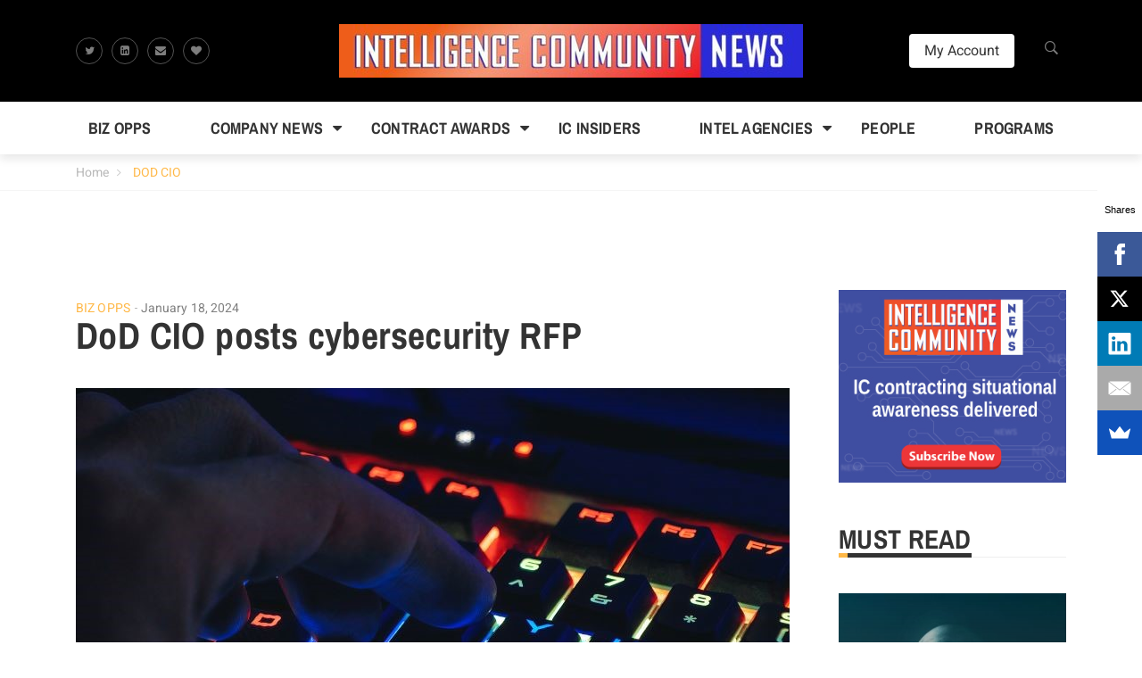

--- FILE ---
content_type: text/html; charset=UTF-8
request_url: https://intelligencecommunitynews.com/tag/dod-cio/
body_size: 19725
content:
<!DOCTYPE html>
<html lang="en-US">
<head>
	<meta charset="UTF-8">
	<link rel="profile" href="http://gmpg.org/xfn/11">
	<link rel="pingback" href="https://intelligencecommunitynews.com/xmlrpc.php">
		<meta name='robots' content='index, follow, max-image-preview:large, max-snippet:-1, max-video-preview:-1' />
<meta name="viewport" content="width=device-width, initial-scale=1">
	<!-- This site is optimized with the Yoast SEO plugin v26.6 - https://yoast.com/wordpress/plugins/seo/ -->
	<title>DOD CIO Archives - Intelligence Community News</title>
	<link rel="canonical" href="https://intelligencecommunitynews.com/tag/dod-cio/" />
	<meta property="og:locale" content="en_US" />
	<meta property="og:type" content="article" />
	<meta property="og:title" content="DOD CIO Archives - Intelligence Community News" />
	<meta property="og:url" content="https://intelligencecommunitynews.com/tag/dod-cio/" />
	<meta property="og:site_name" content="Intelligence Community News" />
	<meta name="twitter:card" content="summary_large_image" />
	<script type="application/ld+json" class="yoast-schema-graph">{"@context":"https://schema.org","@graph":[{"@type":"CollectionPage","@id":"https://intelligencecommunitynews.com/tag/dod-cio/","url":"https://intelligencecommunitynews.com/tag/dod-cio/","name":"DOD CIO Archives - Intelligence Community News","isPartOf":{"@id":"https://intelligencecommunitynews.com/#website"},"primaryImageOfPage":{"@id":"https://intelligencecommunitynews.com/tag/dod-cio/#primaryimage"},"image":{"@id":"https://intelligencecommunitynews.com/tag/dod-cio/#primaryimage"},"thumbnailUrl":"https://intelligencecommunitynews.com/wp-content/uploads/2023/07/cyber-6.jpg","breadcrumb":{"@id":"https://intelligencecommunitynews.com/tag/dod-cio/#breadcrumb"},"inLanguage":"en-US"},{"@type":"ImageObject","inLanguage":"en-US","@id":"https://intelligencecommunitynews.com/tag/dod-cio/#primaryimage","url":"https://intelligencecommunitynews.com/wp-content/uploads/2023/07/cyber-6.jpg","contentUrl":"https://intelligencecommunitynews.com/wp-content/uploads/2023/07/cyber-6.jpg","width":800,"height":533},{"@type":"BreadcrumbList","@id":"https://intelligencecommunitynews.com/tag/dod-cio/#breadcrumb","itemListElement":[{"@type":"ListItem","position":1,"name":"Home","item":"https://intelligencecommunitynews.com/"},{"@type":"ListItem","position":2,"name":"DOD CIO"}]},{"@type":"WebSite","@id":"https://intelligencecommunitynews.com/#website","url":"https://intelligencecommunitynews.com/","name":"Intelligence Community News","description":"Breaking news about the market for products, systems and services for the U.S. intelligence community","publisher":{"@id":"https://intelligencecommunitynews.com/#organization"},"potentialAction":[{"@type":"SearchAction","target":{"@type":"EntryPoint","urlTemplate":"https://intelligencecommunitynews.com/?s={search_term_string}"},"query-input":{"@type":"PropertyValueSpecification","valueRequired":true,"valueName":"search_term_string"}}],"inLanguage":"en-US"},{"@type":"Organization","@id":"https://intelligencecommunitynews.com/#organization","name":"Intelligence Community News","url":"https://intelligencecommunitynews.com/","logo":{"@type":"ImageObject","inLanguage":"en-US","@id":"https://intelligencecommunitynews.com/#/schema/logo/image/","url":"https://intelligencecommunitynews.com/wp-content/uploads/2017/03/ICN-news-pro-header.jpg","contentUrl":"https://intelligencecommunitynews.com/wp-content/uploads/2017/03/ICN-news-pro-header.jpg","width":451,"height":180,"caption":"Intelligence Community News"},"image":{"@id":"https://intelligencecommunitynews.com/#/schema/logo/image/"}}]}</script>
	<!-- / Yoast SEO plugin. -->


<link rel='dns-prefetch' href='//cdnjs.cloudflare.com' />
<link rel='dns-prefetch' href='//stats.wp.com' />
<link rel='dns-prefetch' href='//use.fontawesome.com' />
<link rel="alternate" type="application/rss+xml" title="Intelligence Community News &raquo; Feed" href="https://intelligencecommunitynews.com/feed/" />
<link rel="alternate" type="application/rss+xml" title="Intelligence Community News &raquo; Comments Feed" href="https://intelligencecommunitynews.com/comments/feed/" />
<link rel="alternate" type="application/rss+xml" title="Intelligence Community News &raquo; DOD CIO Tag Feed" href="https://intelligencecommunitynews.com/tag/dod-cio/feed/" />
		<!-- This site uses the Google Analytics by ExactMetrics plugin v8.11.1 - Using Analytics tracking - https://www.exactmetrics.com/ -->
							<script src="//www.googletagmanager.com/gtag/js?id=G-BYGDCKWMHN"  data-cfasync="false" data-wpfc-render="false" type="text/javascript" async></script>
			<script data-cfasync="false" data-wpfc-render="false" type="text/javascript">
				var em_version = '8.11.1';
				var em_track_user = true;
				var em_no_track_reason = '';
								var ExactMetricsDefaultLocations = {"page_location":"https:\/\/intelligencecommunitynews.com\/tag\/dod-cio\/"};
								if ( typeof ExactMetricsPrivacyGuardFilter === 'function' ) {
					var ExactMetricsLocations = (typeof ExactMetricsExcludeQuery === 'object') ? ExactMetricsPrivacyGuardFilter( ExactMetricsExcludeQuery ) : ExactMetricsPrivacyGuardFilter( ExactMetricsDefaultLocations );
				} else {
					var ExactMetricsLocations = (typeof ExactMetricsExcludeQuery === 'object') ? ExactMetricsExcludeQuery : ExactMetricsDefaultLocations;
				}

								var disableStrs = [
										'ga-disable-G-BYGDCKWMHN',
									];

				/* Function to detect opted out users */
				function __gtagTrackerIsOptedOut() {
					for (var index = 0; index < disableStrs.length; index++) {
						if (document.cookie.indexOf(disableStrs[index] + '=true') > -1) {
							return true;
						}
					}

					return false;
				}

				/* Disable tracking if the opt-out cookie exists. */
				if (__gtagTrackerIsOptedOut()) {
					for (var index = 0; index < disableStrs.length; index++) {
						window[disableStrs[index]] = true;
					}
				}

				/* Opt-out function */
				function __gtagTrackerOptout() {
					for (var index = 0; index < disableStrs.length; index++) {
						document.cookie = disableStrs[index] + '=true; expires=Thu, 31 Dec 2099 23:59:59 UTC; path=/';
						window[disableStrs[index]] = true;
					}
				}

				if ('undefined' === typeof gaOptout) {
					function gaOptout() {
						__gtagTrackerOptout();
					}
				}
								window.dataLayer = window.dataLayer || [];

				window.ExactMetricsDualTracker = {
					helpers: {},
					trackers: {},
				};
				if (em_track_user) {
					function __gtagDataLayer() {
						dataLayer.push(arguments);
					}

					function __gtagTracker(type, name, parameters) {
						if (!parameters) {
							parameters = {};
						}

						if (parameters.send_to) {
							__gtagDataLayer.apply(null, arguments);
							return;
						}

						if (type === 'event') {
														parameters.send_to = exactmetrics_frontend.v4_id;
							var hookName = name;
							if (typeof parameters['event_category'] !== 'undefined') {
								hookName = parameters['event_category'] + ':' + name;
							}

							if (typeof ExactMetricsDualTracker.trackers[hookName] !== 'undefined') {
								ExactMetricsDualTracker.trackers[hookName](parameters);
							} else {
								__gtagDataLayer('event', name, parameters);
							}
							
						} else {
							__gtagDataLayer.apply(null, arguments);
						}
					}

					__gtagTracker('js', new Date());
					__gtagTracker('set', {
						'developer_id.dNDMyYj': true,
											});
					if ( ExactMetricsLocations.page_location ) {
						__gtagTracker('set', ExactMetricsLocations);
					}
										__gtagTracker('config', 'G-BYGDCKWMHN', {"forceSSL":"true"} );
										window.gtag = __gtagTracker;										(function () {
						/* https://developers.google.com/analytics/devguides/collection/analyticsjs/ */
						/* ga and __gaTracker compatibility shim. */
						var noopfn = function () {
							return null;
						};
						var newtracker = function () {
							return new Tracker();
						};
						var Tracker = function () {
							return null;
						};
						var p = Tracker.prototype;
						p.get = noopfn;
						p.set = noopfn;
						p.send = function () {
							var args = Array.prototype.slice.call(arguments);
							args.unshift('send');
							__gaTracker.apply(null, args);
						};
						var __gaTracker = function () {
							var len = arguments.length;
							if (len === 0) {
								return;
							}
							var f = arguments[len - 1];
							if (typeof f !== 'object' || f === null || typeof f.hitCallback !== 'function') {
								if ('send' === arguments[0]) {
									var hitConverted, hitObject = false, action;
									if ('event' === arguments[1]) {
										if ('undefined' !== typeof arguments[3]) {
											hitObject = {
												'eventAction': arguments[3],
												'eventCategory': arguments[2],
												'eventLabel': arguments[4],
												'value': arguments[5] ? arguments[5] : 1,
											}
										}
									}
									if ('pageview' === arguments[1]) {
										if ('undefined' !== typeof arguments[2]) {
											hitObject = {
												'eventAction': 'page_view',
												'page_path': arguments[2],
											}
										}
									}
									if (typeof arguments[2] === 'object') {
										hitObject = arguments[2];
									}
									if (typeof arguments[5] === 'object') {
										Object.assign(hitObject, arguments[5]);
									}
									if ('undefined' !== typeof arguments[1].hitType) {
										hitObject = arguments[1];
										if ('pageview' === hitObject.hitType) {
											hitObject.eventAction = 'page_view';
										}
									}
									if (hitObject) {
										action = 'timing' === arguments[1].hitType ? 'timing_complete' : hitObject.eventAction;
										hitConverted = mapArgs(hitObject);
										__gtagTracker('event', action, hitConverted);
									}
								}
								return;
							}

							function mapArgs(args) {
								var arg, hit = {};
								var gaMap = {
									'eventCategory': 'event_category',
									'eventAction': 'event_action',
									'eventLabel': 'event_label',
									'eventValue': 'event_value',
									'nonInteraction': 'non_interaction',
									'timingCategory': 'event_category',
									'timingVar': 'name',
									'timingValue': 'value',
									'timingLabel': 'event_label',
									'page': 'page_path',
									'location': 'page_location',
									'title': 'page_title',
									'referrer' : 'page_referrer',
								};
								for (arg in args) {
																		if (!(!args.hasOwnProperty(arg) || !gaMap.hasOwnProperty(arg))) {
										hit[gaMap[arg]] = args[arg];
									} else {
										hit[arg] = args[arg];
									}
								}
								return hit;
							}

							try {
								f.hitCallback();
							} catch (ex) {
							}
						};
						__gaTracker.create = newtracker;
						__gaTracker.getByName = newtracker;
						__gaTracker.getAll = function () {
							return [];
						};
						__gaTracker.remove = noopfn;
						__gaTracker.loaded = true;
						window['__gaTracker'] = __gaTracker;
					})();
									} else {
										console.log("");
					(function () {
						function __gtagTracker() {
							return null;
						}

						window['__gtagTracker'] = __gtagTracker;
						window['gtag'] = __gtagTracker;
					})();
									}
			</script>
							<!-- / Google Analytics by ExactMetrics -->
		<style id='wp-img-auto-sizes-contain-inline-css' type='text/css'>
img:is([sizes=auto i],[sizes^="auto," i]){contain-intrinsic-size:3000px 1500px}
/*# sourceURL=wp-img-auto-sizes-contain-inline-css */
</style>
<style id='wp-emoji-styles-inline-css' type='text/css'>

	img.wp-smiley, img.emoji {
		display: inline !important;
		border: none !important;
		box-shadow: none !important;
		height: 1em !important;
		width: 1em !important;
		margin: 0 0.07em !important;
		vertical-align: -0.1em !important;
		background: none !important;
		padding: 0 !important;
	}
/*# sourceURL=wp-emoji-styles-inline-css */
</style>
<style id='wp-block-library-inline-css' type='text/css'>
:root{--wp-block-synced-color:#7a00df;--wp-block-synced-color--rgb:122,0,223;--wp-bound-block-color:var(--wp-block-synced-color);--wp-editor-canvas-background:#ddd;--wp-admin-theme-color:#007cba;--wp-admin-theme-color--rgb:0,124,186;--wp-admin-theme-color-darker-10:#006ba1;--wp-admin-theme-color-darker-10--rgb:0,107,160.5;--wp-admin-theme-color-darker-20:#005a87;--wp-admin-theme-color-darker-20--rgb:0,90,135;--wp-admin-border-width-focus:2px}@media (min-resolution:192dpi){:root{--wp-admin-border-width-focus:1.5px}}.wp-element-button{cursor:pointer}:root .has-very-light-gray-background-color{background-color:#eee}:root .has-very-dark-gray-background-color{background-color:#313131}:root .has-very-light-gray-color{color:#eee}:root .has-very-dark-gray-color{color:#313131}:root .has-vivid-green-cyan-to-vivid-cyan-blue-gradient-background{background:linear-gradient(135deg,#00d084,#0693e3)}:root .has-purple-crush-gradient-background{background:linear-gradient(135deg,#34e2e4,#4721fb 50%,#ab1dfe)}:root .has-hazy-dawn-gradient-background{background:linear-gradient(135deg,#faaca8,#dad0ec)}:root .has-subdued-olive-gradient-background{background:linear-gradient(135deg,#fafae1,#67a671)}:root .has-atomic-cream-gradient-background{background:linear-gradient(135deg,#fdd79a,#004a59)}:root .has-nightshade-gradient-background{background:linear-gradient(135deg,#330968,#31cdcf)}:root .has-midnight-gradient-background{background:linear-gradient(135deg,#020381,#2874fc)}:root{--wp--preset--font-size--normal:16px;--wp--preset--font-size--huge:42px}.has-regular-font-size{font-size:1em}.has-larger-font-size{font-size:2.625em}.has-normal-font-size{font-size:var(--wp--preset--font-size--normal)}.has-huge-font-size{font-size:var(--wp--preset--font-size--huge)}.has-text-align-center{text-align:center}.has-text-align-left{text-align:left}.has-text-align-right{text-align:right}.has-fit-text{white-space:nowrap!important}#end-resizable-editor-section{display:none}.aligncenter{clear:both}.items-justified-left{justify-content:flex-start}.items-justified-center{justify-content:center}.items-justified-right{justify-content:flex-end}.items-justified-space-between{justify-content:space-between}.screen-reader-text{border:0;clip-path:inset(50%);height:1px;margin:-1px;overflow:hidden;padding:0;position:absolute;width:1px;word-wrap:normal!important}.screen-reader-text:focus{background-color:#ddd;clip-path:none;color:#444;display:block;font-size:1em;height:auto;left:5px;line-height:normal;padding:15px 23px 14px;text-decoration:none;top:5px;width:auto;z-index:100000}html :where(.has-border-color){border-style:solid}html :where([style*=border-top-color]){border-top-style:solid}html :where([style*=border-right-color]){border-right-style:solid}html :where([style*=border-bottom-color]){border-bottom-style:solid}html :where([style*=border-left-color]){border-left-style:solid}html :where([style*=border-width]){border-style:solid}html :where([style*=border-top-width]){border-top-style:solid}html :where([style*=border-right-width]){border-right-style:solid}html :where([style*=border-bottom-width]){border-bottom-style:solid}html :where([style*=border-left-width]){border-left-style:solid}html :where(img[class*=wp-image-]){height:auto;max-width:100%}:where(figure){margin:0 0 1em}html :where(.is-position-sticky){--wp-admin--admin-bar--position-offset:var(--wp-admin--admin-bar--height,0px)}@media screen and (max-width:600px){html :where(.is-position-sticky){--wp-admin--admin-bar--position-offset:0px}}

/*# sourceURL=wp-block-library-inline-css */
</style><style id='global-styles-inline-css' type='text/css'>
:root{--wp--preset--aspect-ratio--square: 1;--wp--preset--aspect-ratio--4-3: 4/3;--wp--preset--aspect-ratio--3-4: 3/4;--wp--preset--aspect-ratio--3-2: 3/2;--wp--preset--aspect-ratio--2-3: 2/3;--wp--preset--aspect-ratio--16-9: 16/9;--wp--preset--aspect-ratio--9-16: 9/16;--wp--preset--color--black: #000000;--wp--preset--color--cyan-bluish-gray: #abb8c3;--wp--preset--color--white: #ffffff;--wp--preset--color--pale-pink: #f78da7;--wp--preset--color--vivid-red: #cf2e2e;--wp--preset--color--luminous-vivid-orange: #ff6900;--wp--preset--color--luminous-vivid-amber: #fcb900;--wp--preset--color--light-green-cyan: #7bdcb5;--wp--preset--color--vivid-green-cyan: #00d084;--wp--preset--color--pale-cyan-blue: #8ed1fc;--wp--preset--color--vivid-cyan-blue: #0693e3;--wp--preset--color--vivid-purple: #9b51e0;--wp--preset--gradient--vivid-cyan-blue-to-vivid-purple: linear-gradient(135deg,rgb(6,147,227) 0%,rgb(155,81,224) 100%);--wp--preset--gradient--light-green-cyan-to-vivid-green-cyan: linear-gradient(135deg,rgb(122,220,180) 0%,rgb(0,208,130) 100%);--wp--preset--gradient--luminous-vivid-amber-to-luminous-vivid-orange: linear-gradient(135deg,rgb(252,185,0) 0%,rgb(255,105,0) 100%);--wp--preset--gradient--luminous-vivid-orange-to-vivid-red: linear-gradient(135deg,rgb(255,105,0) 0%,rgb(207,46,46) 100%);--wp--preset--gradient--very-light-gray-to-cyan-bluish-gray: linear-gradient(135deg,rgb(238,238,238) 0%,rgb(169,184,195) 100%);--wp--preset--gradient--cool-to-warm-spectrum: linear-gradient(135deg,rgb(74,234,220) 0%,rgb(151,120,209) 20%,rgb(207,42,186) 40%,rgb(238,44,130) 60%,rgb(251,105,98) 80%,rgb(254,248,76) 100%);--wp--preset--gradient--blush-light-purple: linear-gradient(135deg,rgb(255,206,236) 0%,rgb(152,150,240) 100%);--wp--preset--gradient--blush-bordeaux: linear-gradient(135deg,rgb(254,205,165) 0%,rgb(254,45,45) 50%,rgb(107,0,62) 100%);--wp--preset--gradient--luminous-dusk: linear-gradient(135deg,rgb(255,203,112) 0%,rgb(199,81,192) 50%,rgb(65,88,208) 100%);--wp--preset--gradient--pale-ocean: linear-gradient(135deg,rgb(255,245,203) 0%,rgb(182,227,212) 50%,rgb(51,167,181) 100%);--wp--preset--gradient--electric-grass: linear-gradient(135deg,rgb(202,248,128) 0%,rgb(113,206,126) 100%);--wp--preset--gradient--midnight: linear-gradient(135deg,rgb(2,3,129) 0%,rgb(40,116,252) 100%);--wp--preset--font-size--small: 13px;--wp--preset--font-size--medium: 20px;--wp--preset--font-size--large: 36px;--wp--preset--font-size--x-large: 42px;--wp--preset--spacing--20: 0.44rem;--wp--preset--spacing--30: 0.67rem;--wp--preset--spacing--40: 1rem;--wp--preset--spacing--50: 1.5rem;--wp--preset--spacing--60: 2.25rem;--wp--preset--spacing--70: 3.38rem;--wp--preset--spacing--80: 5.06rem;--wp--preset--shadow--natural: 6px 6px 9px rgba(0, 0, 0, 0.2);--wp--preset--shadow--deep: 12px 12px 50px rgba(0, 0, 0, 0.4);--wp--preset--shadow--sharp: 6px 6px 0px rgba(0, 0, 0, 0.2);--wp--preset--shadow--outlined: 6px 6px 0px -3px rgb(255, 255, 255), 6px 6px rgb(0, 0, 0);--wp--preset--shadow--crisp: 6px 6px 0px rgb(0, 0, 0);}:where(.is-layout-flex){gap: 0.5em;}:where(.is-layout-grid){gap: 0.5em;}body .is-layout-flex{display: flex;}.is-layout-flex{flex-wrap: wrap;align-items: center;}.is-layout-flex > :is(*, div){margin: 0;}body .is-layout-grid{display: grid;}.is-layout-grid > :is(*, div){margin: 0;}:where(.wp-block-columns.is-layout-flex){gap: 2em;}:where(.wp-block-columns.is-layout-grid){gap: 2em;}:where(.wp-block-post-template.is-layout-flex){gap: 1.25em;}:where(.wp-block-post-template.is-layout-grid){gap: 1.25em;}.has-black-color{color: var(--wp--preset--color--black) !important;}.has-cyan-bluish-gray-color{color: var(--wp--preset--color--cyan-bluish-gray) !important;}.has-white-color{color: var(--wp--preset--color--white) !important;}.has-pale-pink-color{color: var(--wp--preset--color--pale-pink) !important;}.has-vivid-red-color{color: var(--wp--preset--color--vivid-red) !important;}.has-luminous-vivid-orange-color{color: var(--wp--preset--color--luminous-vivid-orange) !important;}.has-luminous-vivid-amber-color{color: var(--wp--preset--color--luminous-vivid-amber) !important;}.has-light-green-cyan-color{color: var(--wp--preset--color--light-green-cyan) !important;}.has-vivid-green-cyan-color{color: var(--wp--preset--color--vivid-green-cyan) !important;}.has-pale-cyan-blue-color{color: var(--wp--preset--color--pale-cyan-blue) !important;}.has-vivid-cyan-blue-color{color: var(--wp--preset--color--vivid-cyan-blue) !important;}.has-vivid-purple-color{color: var(--wp--preset--color--vivid-purple) !important;}.has-black-background-color{background-color: var(--wp--preset--color--black) !important;}.has-cyan-bluish-gray-background-color{background-color: var(--wp--preset--color--cyan-bluish-gray) !important;}.has-white-background-color{background-color: var(--wp--preset--color--white) !important;}.has-pale-pink-background-color{background-color: var(--wp--preset--color--pale-pink) !important;}.has-vivid-red-background-color{background-color: var(--wp--preset--color--vivid-red) !important;}.has-luminous-vivid-orange-background-color{background-color: var(--wp--preset--color--luminous-vivid-orange) !important;}.has-luminous-vivid-amber-background-color{background-color: var(--wp--preset--color--luminous-vivid-amber) !important;}.has-light-green-cyan-background-color{background-color: var(--wp--preset--color--light-green-cyan) !important;}.has-vivid-green-cyan-background-color{background-color: var(--wp--preset--color--vivid-green-cyan) !important;}.has-pale-cyan-blue-background-color{background-color: var(--wp--preset--color--pale-cyan-blue) !important;}.has-vivid-cyan-blue-background-color{background-color: var(--wp--preset--color--vivid-cyan-blue) !important;}.has-vivid-purple-background-color{background-color: var(--wp--preset--color--vivid-purple) !important;}.has-black-border-color{border-color: var(--wp--preset--color--black) !important;}.has-cyan-bluish-gray-border-color{border-color: var(--wp--preset--color--cyan-bluish-gray) !important;}.has-white-border-color{border-color: var(--wp--preset--color--white) !important;}.has-pale-pink-border-color{border-color: var(--wp--preset--color--pale-pink) !important;}.has-vivid-red-border-color{border-color: var(--wp--preset--color--vivid-red) !important;}.has-luminous-vivid-orange-border-color{border-color: var(--wp--preset--color--luminous-vivid-orange) !important;}.has-luminous-vivid-amber-border-color{border-color: var(--wp--preset--color--luminous-vivid-amber) !important;}.has-light-green-cyan-border-color{border-color: var(--wp--preset--color--light-green-cyan) !important;}.has-vivid-green-cyan-border-color{border-color: var(--wp--preset--color--vivid-green-cyan) !important;}.has-pale-cyan-blue-border-color{border-color: var(--wp--preset--color--pale-cyan-blue) !important;}.has-vivid-cyan-blue-border-color{border-color: var(--wp--preset--color--vivid-cyan-blue) !important;}.has-vivid-purple-border-color{border-color: var(--wp--preset--color--vivid-purple) !important;}.has-vivid-cyan-blue-to-vivid-purple-gradient-background{background: var(--wp--preset--gradient--vivid-cyan-blue-to-vivid-purple) !important;}.has-light-green-cyan-to-vivid-green-cyan-gradient-background{background: var(--wp--preset--gradient--light-green-cyan-to-vivid-green-cyan) !important;}.has-luminous-vivid-amber-to-luminous-vivid-orange-gradient-background{background: var(--wp--preset--gradient--luminous-vivid-amber-to-luminous-vivid-orange) !important;}.has-luminous-vivid-orange-to-vivid-red-gradient-background{background: var(--wp--preset--gradient--luminous-vivid-orange-to-vivid-red) !important;}.has-very-light-gray-to-cyan-bluish-gray-gradient-background{background: var(--wp--preset--gradient--very-light-gray-to-cyan-bluish-gray) !important;}.has-cool-to-warm-spectrum-gradient-background{background: var(--wp--preset--gradient--cool-to-warm-spectrum) !important;}.has-blush-light-purple-gradient-background{background: var(--wp--preset--gradient--blush-light-purple) !important;}.has-blush-bordeaux-gradient-background{background: var(--wp--preset--gradient--blush-bordeaux) !important;}.has-luminous-dusk-gradient-background{background: var(--wp--preset--gradient--luminous-dusk) !important;}.has-pale-ocean-gradient-background{background: var(--wp--preset--gradient--pale-ocean) !important;}.has-electric-grass-gradient-background{background: var(--wp--preset--gradient--electric-grass) !important;}.has-midnight-gradient-background{background: var(--wp--preset--gradient--midnight) !important;}.has-small-font-size{font-size: var(--wp--preset--font-size--small) !important;}.has-medium-font-size{font-size: var(--wp--preset--font-size--medium) !important;}.has-large-font-size{font-size: var(--wp--preset--font-size--large) !important;}.has-x-large-font-size{font-size: var(--wp--preset--font-size--x-large) !important;}
/*# sourceURL=global-styles-inline-css */
</style>

<style id='classic-theme-styles-inline-css' type='text/css'>
/*! This file is auto-generated */
.wp-block-button__link{color:#fff;background-color:#32373c;border-radius:9999px;box-shadow:none;text-decoration:none;padding:calc(.667em + 2px) calc(1.333em + 2px);font-size:1.125em}.wp-block-file__button{background:#32373c;color:#fff;text-decoration:none}
/*# sourceURL=/wp-includes/css/classic-themes.min.css */
</style>
<link rel='stylesheet' id='thim-style-css' href='https://intelligencecommunitynews.com/wp-content/themes/magazette/style.css?ver=6.9' type='text/css' media='all' />
<link rel='stylesheet' id='child-style-css' href='https://intelligencecommunitynews.com/wp-content/themes/magazette-child/style.css?ver=1.0.0' type='text/css' media='all' />
<link rel='stylesheet' id='ionicons-css' href='https://intelligencecommunitynews.com/wp-content/themes/magazette/assets/css/libs/ionicons/ionicons.css?ver=6.9' type='text/css' media='all' />
<link rel='stylesheet' id='thim-font-awesome-css' href='https://use.fontawesome.com/e8cbfd9eca.css?ver=4.7.0' type='text/css' media='all' />
<link rel='stylesheet' id='bootstrap-css' href='https://intelligencecommunitynews.com/wp-content/themes/magazette/assets/css/libs/bootstrap/bootstrap.css?ver=6.9' type='text/css' media='all' />
<link rel='stylesheet' id='magnific-popup-css' href='https://intelligencecommunitynews.com/wp-content/themes/magazette/assets/css/libs/magnific-popup/magnific-popup.css?ver=6.9' type='text/css' media='all' />
<link rel='stylesheet' id='owl-carousel-css' href='https://intelligencecommunitynews.com/wp-content/themes/magazette/assets/css/libs/owl-carousel/owl.carousel.css?ver=6.9' type='text/css' media='all' />
<link rel='stylesheet' id='thim-style-options-css' href='https://intelligencecommunitynews.com/wp-content/uploads/tc_stylesheets/magazette.1570110886.css?ver=6.9' type='text/css' media='all' />
<script type="text/javascript" src="https://intelligencecommunitynews.com/wp-content/plugins/google-analytics-dashboard-for-wp/assets/js/frontend-gtag.min.js?ver=8.11.1" id="exactmetrics-frontend-script-js" async="async" data-wp-strategy="async"></script>
<script data-cfasync="false" data-wpfc-render="false" type="text/javascript" id='exactmetrics-frontend-script-js-extra'>/* <![CDATA[ */
var exactmetrics_frontend = {"js_events_tracking":"true","download_extensions":"zip,mp3,mpeg,pdf,docx,pptx,xlsx,rar","inbound_paths":"[{\"path\":\"\\\/go\\\/\",\"label\":\"affiliate\"},{\"path\":\"\\\/recommend\\\/\",\"label\":\"affiliate\"}]","home_url":"https:\/\/intelligencecommunitynews.com","hash_tracking":"false","v4_id":"G-BYGDCKWMHN"};/* ]]> */
</script>
<script type="text/javascript" src="https://intelligencecommunitynews.com/wp-includes/js/jquery/jquery.min.js?ver=3.7.1" id="jquery-core-js"></script>
<script type="text/javascript" src="https://intelligencecommunitynews.com/wp-includes/js/jquery/jquery-migrate.min.js?ver=3.4.1" id="jquery-migrate-js"></script>
<script></script><link rel="https://api.w.org/" href="https://intelligencecommunitynews.com/wp-json/" /><link rel="alternate" title="JSON" type="application/json" href="https://intelligencecommunitynews.com/wp-json/wp/v2/tags/17626" /><link rel="EditURI" type="application/rsd+xml" title="RSD" href="https://intelligencecommunitynews.com/xmlrpc.php?rsd" />
<meta name="generator" content="WordPress 6.9" />

<!-- This site is using AdRotate v5.17.2 to display their advertisements - https://ajdg.solutions/ -->
<!-- AdRotate CSS -->
<style type="text/css" media="screen">
	.g { margin:0px; padding:0px; overflow:hidden; line-height:1; zoom:1; }
	.g img { height:auto; }
	.g-col { position:relative; float:left; }
	.g-col:first-child { margin-left: 0; }
	.g-col:last-child { margin-right: 0; }
	.g-1 {  margin: 0 auto; }
	.g-2 { width:100%; max-width:728px; height:100%; max-height:90px; margin: 0 auto; }
	.g-3 { width:100%; max-width:728px; height:100%; max-height:90px; margin: 0 auto; }
	@media only screen and (max-width: 480px) {
		.g-col, .g-dyn, .g-single { width:100%; margin-left:0; margin-right:0; }
	}
</style>
<!-- /AdRotate CSS -->

<!-- Stream WordPress user activity plugin v4.1.1 -->
	<style>img#wpstats{display:none}</style>
		<link rel="shortcut icon" href="https://intelligencecommunitynews.com/wp-content/themes/magazette/assets/images/favicon.png" type="image/x-icon" />            <script type="text/javascript">
                function tc_insert_internal_css(css) {
                    var tc_style = document.createElement("style");
                    tc_style.type = "text/css";
                    tc_style.setAttribute('data-type', 'tc-internal-css');
                    var tc_style_content = document.createTextNode(css);
                    tc_style.appendChild(tc_style_content);
                    document.head.appendChild(tc_style);
                }
            </script>
			<meta name="generator" content="Powered by WPBakery Page Builder - drag and drop page builder for WordPress."/>
<link rel="icon" href="https://intelligencecommunitynews.com/wp-content/uploads/2018/10/cropped-ICN-square-logo-400-32x32.jpg" sizes="32x32" />
<link rel="icon" href="https://intelligencecommunitynews.com/wp-content/uploads/2018/10/cropped-ICN-square-logo-400-192x192.jpg" sizes="192x192" />
<link rel="apple-touch-icon" href="https://intelligencecommunitynews.com/wp-content/uploads/2018/10/cropped-ICN-square-logo-400-180x180.jpg" />
<meta name="msapplication-TileImage" content="https://intelligencecommunitynews.com/wp-content/uploads/2018/10/cropped-ICN-square-logo-400-270x270.jpg" />
		<style type="text/css" id="wp-custom-css">
			[caption id="attachment_3121" align="alignleft" width="125"] McAuliffe (left)and Eden (right)[/caption]

DIA’s Senior Enlisted Advisor, Chief Master Sgt. Troy Eden, joined Virginia senior military and civilian leaders for a reception hosted by Virginia Governor Terry McAuliffe at the executive mansion in Richmond, VA, on June 26.

McAuliffe stated during the event that he wouldn’t mind his legacy being known as the “veteran governor” if it meant he was able to take care of the nation’s sixth largest concentration of veterans and second largest active duty contingent. The governor’s remarks were well received by the senior leadership representing the state’s Army, Navy, Marine Corps, Air Force, and Coast Guard installations and commands, according to a prepared statement issued by the DIA.

During his term as the 72nd governor, McAuliffe has stated his intent to improve the lives and conditions of the state’s veteran population and current service members. McAuliffe has charged his staff, including Secretary of Veterans Affairs and Homeland Security retired Admiral John Harvey, to develop programs and mechanisms to provide homes and jobs for returning veterans.

&nbsp;		</style>
		<style id="thim-customizer-inline-styles">/* vietnamese */
@font-face {
  font-family: 'Archivo Narrow';
  font-style: normal;
  font-weight: 400;
  font-display: swap;
  src: url(https://intelligencecommunitynews.com/wp-content/uploads/thim-fonts/archivo-narrow/tss0ApVBdCYD5Q7hcxTE1ArZ0bb_iXxi2g.woff2) format('woff2');
  unicode-range: U+0102-0103, U+0110-0111, U+0128-0129, U+0168-0169, U+01A0-01A1, U+01AF-01B0, U+0300-0301, U+0303-0304, U+0308-0309, U+0323, U+0329, U+1EA0-1EF9, U+20AB;
}
/* latin-ext */
@font-face {
  font-family: 'Archivo Narrow';
  font-style: normal;
  font-weight: 400;
  font-display: swap;
  src: url(https://intelligencecommunitynews.com/wp-content/uploads/thim-fonts/archivo-narrow/tss0ApVBdCYD5Q7hcxTE1ArZ0bb-iXxi2g.woff2) format('woff2');
  unicode-range: U+0100-02BA, U+02BD-02C5, U+02C7-02CC, U+02CE-02D7, U+02DD-02FF, U+0304, U+0308, U+0329, U+1D00-1DBF, U+1E00-1E9F, U+1EF2-1EFF, U+2020, U+20A0-20AB, U+20AD-20C0, U+2113, U+2C60-2C7F, U+A720-A7FF;
}
/* latin */
@font-face {
  font-family: 'Archivo Narrow';
  font-style: normal;
  font-weight: 400;
  font-display: swap;
  src: url(https://intelligencecommunitynews.com/wp-content/uploads/thim-fonts/archivo-narrow/tss0ApVBdCYD5Q7hcxTE1ArZ0bbwiXw.woff2) format('woff2');
  unicode-range: U+0000-00FF, U+0131, U+0152-0153, U+02BB-02BC, U+02C6, U+02DA, U+02DC, U+0304, U+0308, U+0329, U+2000-206F, U+20AC, U+2122, U+2191, U+2193, U+2212, U+2215, U+FEFF, U+FFFD;
}
/* vietnamese */
@font-face {
  font-family: 'Archivo Narrow';
  font-style: normal;
  font-weight: 700;
  font-display: swap;
  src: url(https://intelligencecommunitynews.com/wp-content/uploads/thim-fonts/archivo-narrow/tss0ApVBdCYD5Q7hcxTE1ArZ0bb_iXxi2g.woff2) format('woff2');
  unicode-range: U+0102-0103, U+0110-0111, U+0128-0129, U+0168-0169, U+01A0-01A1, U+01AF-01B0, U+0300-0301, U+0303-0304, U+0308-0309, U+0323, U+0329, U+1EA0-1EF9, U+20AB;
}
/* latin-ext */
@font-face {
  font-family: 'Archivo Narrow';
  font-style: normal;
  font-weight: 700;
  font-display: swap;
  src: url(https://intelligencecommunitynews.com/wp-content/uploads/thim-fonts/archivo-narrow/tss0ApVBdCYD5Q7hcxTE1ArZ0bb-iXxi2g.woff2) format('woff2');
  unicode-range: U+0100-02BA, U+02BD-02C5, U+02C7-02CC, U+02CE-02D7, U+02DD-02FF, U+0304, U+0308, U+0329, U+1D00-1DBF, U+1E00-1E9F, U+1EF2-1EFF, U+2020, U+20A0-20AB, U+20AD-20C0, U+2113, U+2C60-2C7F, U+A720-A7FF;
}
/* latin */
@font-face {
  font-family: 'Archivo Narrow';
  font-style: normal;
  font-weight: 700;
  font-display: swap;
  src: url(https://intelligencecommunitynews.com/wp-content/uploads/thim-fonts/archivo-narrow/tss0ApVBdCYD5Q7hcxTE1ArZ0bbwiXw.woff2) format('woff2');
  unicode-range: U+0000-00FF, U+0131, U+0152-0153, U+02BB-02BC, U+02C6, U+02DA, U+02DC, U+0304, U+0308, U+0329, U+2000-206F, U+20AC, U+2122, U+2191, U+2193, U+2212, U+2215, U+FEFF, U+FFFD;
}
/* hebrew */
@font-face {
  font-family: 'Heebo';
  font-style: normal;
  font-weight: 400;
  font-display: swap;
  src: url(https://intelligencecommunitynews.com/wp-content/uploads/thim-fonts/heebo/NGSpv5_NC0k9P_v6ZUCbLRAHxK1EiSysd0mm_00.woff2) format('woff2');
  unicode-range: U+0307-0308, U+0590-05FF, U+200C-2010, U+20AA, U+25CC, U+FB1D-FB4F;
}
/* math */
@font-face {
  font-family: 'Heebo';
  font-style: normal;
  font-weight: 400;
  font-display: swap;
  src: url(https://intelligencecommunitynews.com/wp-content/uploads/thim-fonts/heebo/NGSpv5_NC0k9P_v6ZUCbLRAHxK1EiSysCUmm_00.woff2) format('woff2');
  unicode-range: U+0302-0303, U+0305, U+0307-0308, U+0310, U+0312, U+0315, U+031A, U+0326-0327, U+032C, U+032F-0330, U+0332-0333, U+0338, U+033A, U+0346, U+034D, U+0391-03A1, U+03A3-03A9, U+03B1-03C9, U+03D1, U+03D5-03D6, U+03F0-03F1, U+03F4-03F5, U+2016-2017, U+2034-2038, U+203C, U+2040, U+2043, U+2047, U+2050, U+2057, U+205F, U+2070-2071, U+2074-208E, U+2090-209C, U+20D0-20DC, U+20E1, U+20E5-20EF, U+2100-2112, U+2114-2115, U+2117-2121, U+2123-214F, U+2190, U+2192, U+2194-21AE, U+21B0-21E5, U+21F1-21F2, U+21F4-2211, U+2213-2214, U+2216-22FF, U+2308-230B, U+2310, U+2319, U+231C-2321, U+2336-237A, U+237C, U+2395, U+239B-23B7, U+23D0, U+23DC-23E1, U+2474-2475, U+25AF, U+25B3, U+25B7, U+25BD, U+25C1, U+25CA, U+25CC, U+25FB, U+266D-266F, U+27C0-27FF, U+2900-2AFF, U+2B0E-2B11, U+2B30-2B4C, U+2BFE, U+3030, U+FF5B, U+FF5D, U+1D400-1D7FF, U+1EE00-1EEFF;
}
/* symbols */
@font-face {
  font-family: 'Heebo';
  font-style: normal;
  font-weight: 400;
  font-display: swap;
  src: url(https://intelligencecommunitynews.com/wp-content/uploads/thim-fonts/heebo/NGSpv5_NC0k9P_v6ZUCbLRAHxK1EiSysG0mm_00.woff2) format('woff2');
  unicode-range: U+0001-000C, U+000E-001F, U+007F-009F, U+20DD-20E0, U+20E2-20E4, U+2150-218F, U+2190, U+2192, U+2194-2199, U+21AF, U+21E6-21F0, U+21F3, U+2218-2219, U+2299, U+22C4-22C6, U+2300-243F, U+2440-244A, U+2460-24FF, U+25A0-27BF, U+2800-28FF, U+2921-2922, U+2981, U+29BF, U+29EB, U+2B00-2BFF, U+4DC0-4DFF, U+FFF9-FFFB, U+10140-1018E, U+10190-1019C, U+101A0, U+101D0-101FD, U+102E0-102FB, U+10E60-10E7E, U+1D2C0-1D2D3, U+1D2E0-1D37F, U+1F000-1F0FF, U+1F100-1F1AD, U+1F1E6-1F1FF, U+1F30D-1F30F, U+1F315, U+1F31C, U+1F31E, U+1F320-1F32C, U+1F336, U+1F378, U+1F37D, U+1F382, U+1F393-1F39F, U+1F3A7-1F3A8, U+1F3AC-1F3AF, U+1F3C2, U+1F3C4-1F3C6, U+1F3CA-1F3CE, U+1F3D4-1F3E0, U+1F3ED, U+1F3F1-1F3F3, U+1F3F5-1F3F7, U+1F408, U+1F415, U+1F41F, U+1F426, U+1F43F, U+1F441-1F442, U+1F444, U+1F446-1F449, U+1F44C-1F44E, U+1F453, U+1F46A, U+1F47D, U+1F4A3, U+1F4B0, U+1F4B3, U+1F4B9, U+1F4BB, U+1F4BF, U+1F4C8-1F4CB, U+1F4D6, U+1F4DA, U+1F4DF, U+1F4E3-1F4E6, U+1F4EA-1F4ED, U+1F4F7, U+1F4F9-1F4FB, U+1F4FD-1F4FE, U+1F503, U+1F507-1F50B, U+1F50D, U+1F512-1F513, U+1F53E-1F54A, U+1F54F-1F5FA, U+1F610, U+1F650-1F67F, U+1F687, U+1F68D, U+1F691, U+1F694, U+1F698, U+1F6AD, U+1F6B2, U+1F6B9-1F6BA, U+1F6BC, U+1F6C6-1F6CF, U+1F6D3-1F6D7, U+1F6E0-1F6EA, U+1F6F0-1F6F3, U+1F6F7-1F6FC, U+1F700-1F7FF, U+1F800-1F80B, U+1F810-1F847, U+1F850-1F859, U+1F860-1F887, U+1F890-1F8AD, U+1F8B0-1F8BB, U+1F8C0-1F8C1, U+1F900-1F90B, U+1F93B, U+1F946, U+1F984, U+1F996, U+1F9E9, U+1FA00-1FA6F, U+1FA70-1FA7C, U+1FA80-1FA89, U+1FA8F-1FAC6, U+1FACE-1FADC, U+1FADF-1FAE9, U+1FAF0-1FAF8, U+1FB00-1FBFF;
}
/* latin-ext */
@font-face {
  font-family: 'Heebo';
  font-style: normal;
  font-weight: 400;
  font-display: swap;
  src: url(https://intelligencecommunitynews.com/wp-content/uploads/thim-fonts/heebo/NGSpv5_NC0k9P_v6ZUCbLRAHxK1EiSyse0mm_00.woff2) format('woff2');
  unicode-range: U+0100-02BA, U+02BD-02C5, U+02C7-02CC, U+02CE-02D7, U+02DD-02FF, U+0304, U+0308, U+0329, U+1D00-1DBF, U+1E00-1E9F, U+1EF2-1EFF, U+2020, U+20A0-20AB, U+20AD-20C0, U+2113, U+2C60-2C7F, U+A720-A7FF;
}
/* latin */
@font-face {
  font-family: 'Heebo';
  font-style: normal;
  font-weight: 400;
  font-display: swap;
  src: url(https://intelligencecommunitynews.com/wp-content/uploads/thim-fonts/heebo/NGSpv5_NC0k9P_v6ZUCbLRAHxK1EiSysdUmm.woff2) format('woff2');
  unicode-range: U+0000-00FF, U+0131, U+0152-0153, U+02BB-02BC, U+02C6, U+02DA, U+02DC, U+0304, U+0308, U+0329, U+2000-206F, U+20AC, U+2122, U+2191, U+2193, U+2212, U+2215, U+FEFF, U+FFFD;
}</style><noscript><style> .wpb_animate_when_almost_visible { opacity: 1; }</style></noscript>
<link rel='stylesheet' id='js_composer_front-css' href='https://intelligencecommunitynews.com/wp-content/plugins/js_composer/assets/css/js_composer.min.css?ver=8.7.2' type='text/css' media='all' />
</head>

<body class="archive tag tag-dod-cio tag-17626 wp-theme-magazette wp-child-theme-magazette-child group-blog hfeed bg-type-color responsive box-shadow creative-left thim-header_v1 home-01 wpb-js-composer js-comp-ver-8.7.2 vc_responsive">

<div id="thim-preloading">
<div class="sk-folding-cube">
	<div class="sk-cube1 sk-cube"></div>
	<div class="sk-cube2 sk-cube"></div>
	<div class="sk-cube4 sk-cube"></div>
	<div class="sk-cube3 sk-cube"></div>
</div><!-- .sk-folding-cube --></div>
	<nav class="visible-xs mobile-menu-container mobile-effect">
					<div class="thim-search-box">
				<div class="form-search-wrapper">
					<div class="form-contain container">
						<form method="get" class="search-form" action="https://intelligencecommunitynews.com/">
							<input type="search" class="search-field" autocomplete="off" placeholder="Search..." value="" name="s" />
							<button type="submit"><i class="fa fa-search"></i></button>
							<input type="hidden" name="post_type" value="post" />
						</form>
					</div>
				</div>
			</div>
				
<button class="menu-mobile-effect-close navbar-toggle">
	<span class="icon-bar"></span>
	<span class="icon-bar"></span>
	<span class="icon-bar"></span>
</button><!-- .menu-mobile-effect -->

	<ul class="nav navbar-nav">
		<li id="menu-item-245" class="menu-item menu-item-type-taxonomy menu-item-object-category menu-item-245 tc-menu-item tc-menu-depth-0 tc-menu-align-left tc-menu-layout-default"><a href="https://intelligencecommunitynews.com/category/biz-opps/" class="tc-menu-inner">Biz Opps</a></li>
<li id="menu-item-246" class="menu-item menu-item-type-taxonomy menu-item-object-category menu-item-has-children menu-item-246 tc-menu-item tc-menu-depth-0 tc-menu-align-left tc-menu-layout-default"><a href="https://intelligencecommunitynews.com/category/company-news/" class="tc-menu-inner">Company News</a>
<ul class="sub-menu">
	<li id="menu-item-253" class="menu-item menu-item-type-taxonomy menu-item-object-category menu-item-253 tc-menu-item tc-menu-depth-1 tc-menu-align-left"><a href="https://intelligencecommunitynews.com/category/products-services/" class="tc-menu-inner tc-megamenu-title">Products &#038; Services</a></li>
</ul><!-- End wrapper ul sub -->
</li>
<li id="menu-item-248" class="menu-item menu-item-type-taxonomy menu-item-object-category menu-item-has-children menu-item-248 tc-menu-item tc-menu-depth-0 tc-menu-align-left tc-menu-layout-default"><a href="https://intelligencecommunitynews.com/category/contract-awards/" class="tc-menu-inner">Contract Awards</a>
<ul class="sub-menu">
	<li id="menu-item-250" class="menu-item menu-item-type-taxonomy menu-item-object-category menu-item-250 tc-menu-item tc-menu-depth-1 tc-menu-align-left"><a href="https://intelligencecommunitynews.com/category/international/" class="tc-menu-inner tc-megamenu-title">International</a></li>
</ul><!-- End wrapper ul sub -->
</li>
<li id="menu-item-24200" class="menu-item menu-item-type-taxonomy menu-item-object-category menu-item-24200 tc-menu-item tc-menu-depth-0 tc-menu-align-left tc-menu-layout-default"><a href="https://intelligencecommunitynews.com/category/ic-insiders/" class="tc-menu-inner">IC Insiders</a></li>
<li id="menu-item-249" class="menu-item menu-item-type-taxonomy menu-item-object-category menu-item-has-children menu-item-249 tc-menu-item tc-menu-depth-0 tc-menu-align-left tc-menu-layout-default"><a href="https://intelligencecommunitynews.com/category/intel-agencies/" class="tc-menu-inner">Intel Agencies</a>
<ul class="sub-menu">
	<li id="menu-item-247" class="menu-item menu-item-type-taxonomy menu-item-object-category menu-item-247 tc-menu-item tc-menu-depth-1 tc-menu-align-left"><a href="https://intelligencecommunitynews.com/category/congress/" class="tc-menu-inner tc-megamenu-title">Congress</a></li>
	<li id="menu-item-252" class="menu-item menu-item-type-taxonomy menu-item-object-category menu-item-252 tc-menu-item tc-menu-depth-1 tc-menu-align-left"><a href="https://intelligencecommunitynews.com/category/policies/" class="tc-menu-inner tc-megamenu-title">Policies</a></li>
</ul><!-- End wrapper ul sub -->
</li>
<li id="menu-item-251" class="menu-item menu-item-type-taxonomy menu-item-object-category menu-item-251 tc-menu-item tc-menu-depth-0 tc-menu-align-left tc-menu-layout-default"><a href="https://intelligencecommunitynews.com/category/people/" class="tc-menu-inner">People</a></li>
<li id="menu-item-254" class="menu-item menu-item-type-taxonomy menu-item-object-category menu-item-254 tc-menu-item tc-menu-depth-0 tc-menu-align-left tc-menu-layout-default"><a href="https://intelligencecommunitynews.com/category/programs/" class="tc-menu-inner">Programs</a></li>
<li id="menu-item-25628" class="menu-item menu-item-type-post_type menu-item-object-page menu-item-25628 tc-menu-item tc-menu-depth-0 tc-menu-align-left tc-menu-layout-default"><a href="https://intelligencecommunitynews.com/my-account/" class="tc-menu-inner">My Account</a></li>
	</ul><!-- .nav -->

		<div class="thim-social-links"><ul class="social-links"><li><a class="link facebook" title="Facebook" href="http://facebook.com/thimpress/" rel="nofollow"><i class="fa fa-facebook" aria-hidden="true"></i></a></li><li><a class="link twitter" title="Twitter" href="http://twitter.com/thimpress/" rel="nofollow" data-show-count="true" data-size="medium"><i class="fa fa-twitter" aria-hidden="true"></i></a></li><li><a class="link rss" title="RSS" href="#" rel="nofollow"><i class="fa fa-rss" aria-hidden="true"></i></a></li></ul></div>	</nav><!-- nav.mobile-menu-container -->

<div id="wrapper-container" class="content-pusher">

	
				
		<header id="masthead" class="no-js site-header  header_v1 header-boxed sticky-header custom-sticky has-retina-logo">
			<div class="menu-mobile-effect navbar-toggle" data-effect="mobile-effect">
	<span class="icon-bar"></span>
	<span class="icon-bar"></span>
	<span class="icon-bar"></span>
</div><!-- .menu-mobile-effect -->
<div class="header-main">
	<div class="container">	<div class="h-left widget-area">
		<div id="thim_layout_builder-2" class="widget widget_thim_layout_builder"><div class="vc_row wpb_row vc_row-fluid"><div class="wpb_column vc_column_container vc_col-sm-12"><div class="vc_column-inner"><div class="wpb_wrapper"><div class="thim-sc-social-links  list align-left">
		<ul class="socials icon-size30px has-border ">		<li class="twitter">
			<a href="https://twitter.com/intelcommnews">
									<i class="social-icon fa fa-twitter"></i>
															</a>
		</li>
			<li class="linkedin-square">
			<a href="https://www.linkedin.com/company/intelligence-community-news">
									<i class="social-icon fa fa-linkedin-square"></i>
															</a>
		</li>
			<li class="envelope">
			<a href="/subscribe/">
									<i class="social-icon fa fa-envelope"></i>
															</a>
		</li>
			<li class="heart">
			<a href="/sponsorships/">
									<i class="social-icon fa fa-heart"></i>
															</a>
		</li>
	</ul></div></div></div></div></div><div class="vc_row wpb_row vc_row-fluid"><div class="wpb_column vc_column_container vc_col-sm-12"><div class="vc_column-inner"><div class="wpb_wrapper"></div></div></div></div></div>	</div>
	<div class="width-logo sm-logo">
		<a class="no-sticky-logo" href="https://intelligencecommunitynews.com/" title="Intelligence Community News - Breaking news about the market for products, systems and services for the U.S. intelligence community" rel="home"><img class="logo" src="https://intelligencecommunitynews.com/wp-content/uploads/2018/10/rsz_full_width_banner.jpg" alt="Intelligence Community News" /><img class="retina-logo" src="https://intelligencecommunitynews.com/wp-content/uploads/2018/10/ICN-logo-email-signature.jpg" alt="Intelligence Community News" /><img class="mobile-logo" src="https://intelligencecommunitynews.com/wp-content/uploads/2018/10/ICN-logo-email-signature.jpg" alt="Intelligence Community News" /></a>		<a class="sticky-logo" href="https://intelligencecommunitynews.com/" title="Intelligence Community News - Breaking news about the market for products, systems and services for the U.S. intelligence community" rel="home"><img class="logo" src="https://intelligencecommunitynews.com/wp-content/uploads/2018/10/ICN-logo-email-signature.jpg" alt="Intelligence Community News" /></a>	</div><!-- .width-logo -->
	<div class="h-right widget-area">
		<div id="thim_layout_builder-3" class="widget widget_thim_layout_builder"><div class="vc_row wpb_row vc_row-fluid"><div class="wpb_column vc_column_container vc_col-sm-12"><div class="vc_column-inner"><div class="wpb_wrapper">
	<div class="wpb_raw_code wpb_raw_html wpb_content_element" >
		<div class="wpb_wrapper">
			<a id="myAccountBtn"
   class="btn btn-md btn-default"
   style="background-color:white; margin:0 25px;">
  My Account
</a>

<button id="logout"
        onclick="logout()"
        class="btn btn-md btn-default"
        style="display:none; background-color:white; margin-left:-3%;">
  Log Out
</button>
		</div>
	</div>
<div  class="vc_wp_search wpb_content_element"><div class="widget widget_search"><div class="thim-search-box">
	<div class="toggle-form"><i class="ion-ios-search-strong"></i></div><!-- .toggle-form -->
	<div class="form-search-wrapper">
		<div class="form-contain">
			<form role="search" method="get" class="search-form" action="https://intelligencecommunitynews.com/">
				<input type="search" class="search-field" autocomplete="off" placeholder="What are you looking for?" value="" name="s" />
				<button type="submit"><i class="ion-ios-search-strong"></i></button>
				<input type="hidden" name="post_type" value="post" />
			</form>
			<div class="results">
				<div class="search-found"></div>
				<div class="thim-icon-loading">
<div class="sk-folding-cube">
	<div class="sk-cube1 sk-cube"></div>
	<div class="sk-cube2 sk-cube"></div>
	<div class="sk-cube4 sk-cube"></div>
	<div class="sk-cube3 sk-cube"></div>
</div><!-- .sk-folding-cube --></div>			</div>
		</div>
	</div><!-- .form-search-wrapper -->
</div><!-- .thim-search-box --></div></div></div></div></div></div><div class="vc_row wpb_row vc_row-fluid"><div class="wpb_column vc_column_container vc_col-sm-12"><div class="vc_column-inner"><div class="wpb_wrapper"></div></div></div></div></div>	</div>
	</div></div>
<div class="navigation affix-top">
	<div class="container">	<div class="nav-inner">
		<nav class="width-navigation main-navigation">
			<div class="inner-navigation">
				
<ul id="primary-menu" class="navbar">
		<li class="menu-item menu-item-type-taxonomy menu-item-object-category menu-item-245 tc-menu-item tc-menu-depth-0 tc-menu-align-left tc-menu-layout-default"><a href="https://intelligencecommunitynews.com/category/biz-opps/" class="tc-menu-inner">Biz Opps</a></li>
<li class="menu-item menu-item-type-taxonomy menu-item-object-category menu-item-has-children menu-item-246 tc-menu-item tc-menu-depth-0 tc-menu-align-left tc-menu-layout-default"><a href="https://intelligencecommunitynews.com/category/company-news/" class="tc-menu-inner">Company News</a>
<ul class="sub-menu">
	<li class="menu-item menu-item-type-taxonomy menu-item-object-category menu-item-253 tc-menu-item tc-menu-depth-1 tc-menu-align-left"><a href="https://intelligencecommunitynews.com/category/products-services/" class="tc-menu-inner tc-megamenu-title">Products &#038; Services</a></li>
</ul><!-- End wrapper ul sub -->
</li>
<li class="menu-item menu-item-type-taxonomy menu-item-object-category menu-item-has-children menu-item-248 tc-menu-item tc-menu-depth-0 tc-menu-align-left tc-menu-layout-default"><a href="https://intelligencecommunitynews.com/category/contract-awards/" class="tc-menu-inner">Contract Awards</a>
<ul class="sub-menu">
	<li class="menu-item menu-item-type-taxonomy menu-item-object-category menu-item-250 tc-menu-item tc-menu-depth-1 tc-menu-align-left"><a href="https://intelligencecommunitynews.com/category/international/" class="tc-menu-inner tc-megamenu-title">International</a></li>
</ul><!-- End wrapper ul sub -->
</li>
<li class="menu-item menu-item-type-taxonomy menu-item-object-category menu-item-24200 tc-menu-item tc-menu-depth-0 tc-menu-align-left tc-menu-layout-default"><a href="https://intelligencecommunitynews.com/category/ic-insiders/" class="tc-menu-inner">IC Insiders</a></li>
<li class="menu-item menu-item-type-taxonomy menu-item-object-category menu-item-has-children menu-item-249 tc-menu-item tc-menu-depth-0 tc-menu-align-left tc-menu-layout-default"><a href="https://intelligencecommunitynews.com/category/intel-agencies/" class="tc-menu-inner">Intel Agencies</a>
<ul class="sub-menu">
	<li class="menu-item menu-item-type-taxonomy menu-item-object-category menu-item-247 tc-menu-item tc-menu-depth-1 tc-menu-align-left"><a href="https://intelligencecommunitynews.com/category/congress/" class="tc-menu-inner tc-megamenu-title">Congress</a></li>
	<li class="menu-item menu-item-type-taxonomy menu-item-object-category menu-item-252 tc-menu-item tc-menu-depth-1 tc-menu-align-left"><a href="https://intelligencecommunitynews.com/category/policies/" class="tc-menu-inner tc-megamenu-title">Policies</a></li>
</ul><!-- End wrapper ul sub -->
</li>
<li class="menu-item menu-item-type-taxonomy menu-item-object-category menu-item-251 tc-menu-item tc-menu-depth-0 tc-menu-align-left tc-menu-layout-default"><a href="https://intelligencecommunitynews.com/category/people/" class="tc-menu-inner">People</a></li>
<li class="menu-item menu-item-type-taxonomy menu-item-object-category menu-item-254 tc-menu-item tc-menu-depth-0 tc-menu-align-left tc-menu-layout-default"><a href="https://intelligencecommunitynews.com/category/programs/" class="tc-menu-inner">Programs</a></li>
<li class="menu-item menu-item-type-post_type menu-item-object-page menu-item-25628 tc-menu-item tc-menu-depth-0 tc-menu-align-left tc-menu-layout-default"><a href="https://intelligencecommunitynews.com/my-account/" class="tc-menu-inner">My Account</a></li>

</ul><!-- #primary-menu -->			</div>
		</nav><!-- .width-navigation -->
	</div>
	</div></div><!-- .navigation -->
		</header><!-- #masthead -->

	
	<div id="main-content" class="bg-type-color">	<div class="content-area">
				<div class="breadcrumbs-content layout-1" style="">
												<div class="container">
												<ul itemscope itemtype="http://schema.org/BreadcrumbList" class="breadcrumbs"><li itemscope itemtype="http://schema.org/ListItem"><a itemprop="name" href="https://intelligencecommunitynews.com" title="Home">Home</a></li>				<li itemscope itemtype="http://schema.org/ListItem"><span itemprop="name">
				DOD CIO			</span></li>
			</ul>					</div>
									</div>
				<div id="before-main" class="widget-area"><div class="container"><div id="thim_layout_builder-6" class="widget widget_thim_layout_builder"><div class="vc_row wpb_row vc_row-fluid"><div class="wpb_column vc_column_container vc_col-sm-12"><div class="vc_column-inner"><div class="wpb_wrapper">
<div class="thim-sc-block14 layout-2 ">
	<div class="sc-loop">
		</div>
</div></div></div></div></div></div></div></div><div class="container site-content "><div class="row"><div id="main" class="site-main col-sm-9 flex-first" >				<!-- Error, Advert is not available at this time due to schedule/geolocation restrictions! -->					<div class="blog-content full-layout">
		
<article id="post-37604" class="col-md-12 post-37604 post type-post status-publish format-standard has-post-thumbnail hentry category-biz-opps tag-cmss tag-dod tag-dod-cio tag-washington-headquarters-service tag-whs">
	<div class="content-inner">
		<div class="entry-content-top">
			<div class="list-meta">
				<span class="meta-category"><a href="https://intelligencecommunitynews.com/category/biz-opps/">Biz Opps</a></span><div class="entry-meta"><span class="entry-date"><a href="https://intelligencecommunitynews.com/dod-cio-posts-cybersecurity-rfp/">January 18, 2024</a></span></div>			</div>
			<header class="entry-header">
				<h2 class="entry-title"><a href="https://intelligencecommunitynews.com/dod-cio-posts-cybersecurity-rfp/" rel="bookmark">DoD CIO posts cybersecurity RFP</a></h2>			</header><!-- .entry-header -->
		</div>
		<div class="entry-top ">
			<a href="https://intelligencecommunitynews.com/dod-cio-posts-cybersecurity-rfp/" class="wrap-link" width="800" height="533" ><img width="800" height="533"  src="https://intelligencecommunitynews.com/wp-content/uploads/magazette/blank-800x533.png" data-src="https://intelligencecommunitynews.com/wp-content/uploads/2023/07/cyber-6.jpg" alt="DoD CIO posts cybersecurity RFP" class="lazy-hidden"></a>
		</div><!-- .entry-top -->

		<div class="entry-content-full">
			<div class="entry-content">
				<div class="entry-summary">
					<p>On January 17, the Washington Headquarters Services (WHS) issued the Office of the Department of Defense Chief Information Officer (DOD&#8230;</p>
				</div><!-- .entry-summary -->
			</div><!-- .entry-content -->
			<div class="entry-content-bottom">
				<div class="readmore">
					<a href="https://intelligencecommunitynews.com/dod-cio-posts-cybersecurity-rfp/">Read more</a>
				</div><!-- .read-more -->
				<div class="comment-share">
														</div>
			</div>
		</div>
	</div> <!-- .content-inner -->
</article><!-- #post-## -->

<article id="post-32978" class="col-md-12 post-32978 post type-post status-publish format-standard has-post-thumbnail hentry category-contract-awards tag-department-of-defense tag-dod-cio tag-electromagnetic-spectrum tag-hii tag-huntington-ingalls tag-metered">
	<div class="content-inner">
		<div class="entry-content-top">
			<div class="list-meta">
				<span class="meta-category"><a href="https://intelligencecommunitynews.com/category/contract-awards/">Contract Awards</a></span><div class="entry-meta"><span class="entry-date"><a href="https://intelligencecommunitynews.com/hii-wins-dod-cio-electromagnetic-spectrum-contract/">July 26, 2022</a></span></div>			</div>
			<header class="entry-header">
				<h2 class="entry-title"><a href="https://intelligencecommunitynews.com/hii-wins-dod-cio-electromagnetic-spectrum-contract/" rel="bookmark">HII wins DOD CIO electromagnetic spectrum contract</a></h2>			</header><!-- .entry-header -->
		</div>
		<div class="entry-top ">
			<a href="https://intelligencecommunitynews.com/hii-wins-dod-cio-electromagnetic-spectrum-contract/" class="wrap-link" width="1014" height="583" ><img width="1014" height="583"  src="https://intelligencecommunitynews.com/wp-content/uploads/magazette/blank-1014x583.png" data-src="https://intelligencecommunitynews.com/wp-content/uploads/2019/10/sandro-katalina-457230-unsplash-1014x583.jpg" alt="HII wins DOD CIO electromagnetic spectrum contract" class="lazy-hidden"></a>
		</div><!-- .entry-top -->

		<div class="entry-content-full">
			<div class="entry-content">
				<div class="entry-summary">
					<p>On July 25, McLean, VA-based HII’s Mission Technologies division announced that it has been awarded a task order to provide&#8230;</p>
				</div><!-- .entry-summary -->
			</div><!-- .entry-content -->
			<div class="entry-content-bottom">
				<div class="readmore">
					<a href="https://intelligencecommunitynews.com/hii-wins-dod-cio-electromagnetic-spectrum-contract/">Read more</a>
				</div><!-- .read-more -->
				<div class="comment-share">
														</div>
			</div>
		</div>
	</div> <!-- .content-inner -->
</article><!-- #post-## -->
	</div><!-- .blog-content.blog-list -->
			</div>
<aside id="secondary" class="widget-area col-sm-3 sticky-sidebar">
	<aside id="thim_layout_builder-5" class="widget widget_thim_layout_builder"><style>.vc_custom_1485163399375{margin-top: -10px !important;}</style><div class="vc_row wpb_row vc_row-fluid vc_custom_1485163399375"><div class="wpb_column vc_column_container vc_col-sm-12"><div class="vc_column-inner"><div class="wpb_wrapper"><div class="thim-sc-qc ">
		<div class="inner-qc">
		<div class="a-single a-2"><a class="gofollow" data-track="MiwwLDYw" href="https://intelligencecommunitynews.com/subscribe"><img alt="" src="https://intelligencecommunitynews.com/wp-content/uploads/2019/01/BLUE-Digital-ads-banner_nvg96853.jpg" /></a></div>	</div>
</div><div class="vc_empty_space"   style="height: 45px"><span class="vc_empty_space_inner"></span></div><div class="thim-sc-block5 style-1  column-number-1  "
	 data-max-page="1481"
	 data-params='{"title":"Must read","style":"style-1","column":1,"layout":"item-layout-1","display_number":"no","display_category":"yes","display_date":"yes","image_size":"80x80","highlight_image_size":"317x232","highlight":"3","highlight_layout":"hl-layout-1","highlight_display_category":"yes","highlight_display_date":"yes","highlight_excerpt_length":"0","data":"","trending":"no","filter":"no","readmore_text":"","readmore_link":"","el_class":"","sc-name":"block-5","loop_settings":[]}' id="thim_697032b6c981c">
		<h3 class="sc-title">
				<span class="title">
						Must read						<span class="line"></span>
		</span>

		
	</h3>
				<div class="loop-wrapper hl-layout-1">
			<div class="sc-loop row">
<div class="inner-col col-sm-12"><div class="row-big owl-carousel owl-theme">		<div class="post-item-layout-1 post-43637 post type-post status-publish format-standard has-post-thumbnail hentry category-products-services tag-ai tag-artificial-intelligence tag-counter-aerial tag-dogma tag-gdit tag-gdit-dogma tag-general-dynamics tag-general-dynamics-information-technology tag-general-dynamics-it tag-ic tag-ic-news tag-intelligence-community tag-intelligence-community-news" >
							<div class="entry-media">
					<a href="https://intelligencecommunitynews.com/gdit-launches-dogma/" class="wrap-link" width="317" height="232" ><img width="317" height="232"  src="https://intelligencecommunitynews.com/wp-content/uploads/magazette/blank-317x232.png" data-src="https://intelligencecommunitynews.com/wp-content/uploads/2026/01/moon-11-317x232.jpg" alt="GDIT launches DOGMA" class="lazy-hidden"></a>									</div>
						<div class="entry-content hl-layout-1">
				<div class="entry-meta">
					<span class="meta-category"><a href="https://intelligencecommunitynews.com/category/products-services/">Products &amp; Services</a></span><span class="entry-date"><a href="https://intelligencecommunitynews.com/gdit-launches-dogma/">January 19, 2026</a></span>				</div>
				<h4 class="entry-title">
					<a href="https://intelligencecommunitynews.com/gdit-launches-dogma/">
						GDIT launches DOGMA					</a>
				</h4>
				
							</div>
		</div>
				<div class="post-item-layout-1 post-43634 post type-post status-publish format-standard has-post-thumbnail hentry category-biz-opps tag-core-helm tag-geoint tag-geospatial tag-geospatial-intelligence tag-helm-iac tag-ic tag-ic-news tag-infrastructure-as-code tag-intelligence-community tag-intelligence-community-news tag-national-geospatial-intelligence-agency tag-nga tag-nga-core" >
							<div class="entry-media">
					<a href="https://intelligencecommunitynews.com/nga-extends-core-helm-iac-rfi-deadline/" class="wrap-link" width="317" height="232" ><img width="317" height="232"  src="https://intelligencecommunitynews.com/wp-content/uploads/magazette/blank-317x232.png" data-src="https://intelligencecommunitynews.com/wp-content/uploads/2026/01/helmet-317x232.jpg" alt="NGA extends CORE Helm-IaC RFI deadline" class="lazy-hidden"></a>									</div>
						<div class="entry-content hl-layout-1">
				<div class="entry-meta">
					<span class="meta-category"><a href="https://intelligencecommunitynews.com/category/biz-opps/">Biz Opps</a></span><span class="entry-date"><a href="https://intelligencecommunitynews.com/nga-extends-core-helm-iac-rfi-deadline/">January 19, 2026</a></span>				</div>
				<h4 class="entry-title">
					<a href="https://intelligencecommunitynews.com/nga-extends-core-helm-iac-rfi-deadline/">
						NGA extends CORE Helm-IaC RFI deadline					</a>
				</h4>
				
							</div>
		</div>
				<div class="post-item-layout-1 post-43632 post type-post status-publish format-standard has-post-thumbnail hentry category-biz-opps tag-geoint tag-geospatial-intelligence tag-ic tag-ic-news tag-information-store tag-intelligence-community tag-intelligence-community-news tag-istore tag-national-geospatial-intelligence-agency tag-nga tag-nga-istore" >
							<div class="entry-media">
					<a href="https://intelligencecommunitynews.com/nga-posts-istore-follow-on-rfi/" class="wrap-link" width="317" height="232" ><img width="317" height="232"  src="https://intelligencecommunitynews.com/wp-content/uploads/magazette/blank-317x232.png" data-src="https://intelligencecommunitynews.com/wp-content/uploads/2025/06/library-11-317x232.jpg" alt="NGA posts iSToRE follow-on RFI" class="lazy-hidden"></a>									</div>
						<div class="entry-content hl-layout-1">
				<div class="entry-meta">
					<span class="meta-category"><a href="https://intelligencecommunitynews.com/category/biz-opps/">Biz Opps</a></span><span class="entry-date"><a href="https://intelligencecommunitynews.com/nga-posts-istore-follow-on-rfi/">January 19, 2026</a></span>				</div>
				<h4 class="entry-title">
					<a href="https://intelligencecommunitynews.com/nga-posts-istore-follow-on-rfi/">
						NGA posts iSToRE follow-on RFI					</a>
				</h4>
				
							</div>
		</div>
		</div><div class="row-small">		<div class="post-item-layout-1 post-43630 post type-post status-publish format-standard has-post-thumbnail hentry category-contract-awards tag-advanced-spectrum-coexistence-demonstration tag-ascd tag-department-of-war tag-dow tag-ic tag-ic-news tag-intelligence-community tag-intelligence-community-news tag-national-spectrum-consortium tag-nsc tag-peraton tag-peraton-labs" >
							<div class="entry-media">
					<a href="https://intelligencecommunitynews.com/peraton-labs-secures-nsc-ascd-contract/" class="wrap-link" width="80" height="80" ><img width="80" height="80"  src="https://intelligencecommunitynews.com/wp-content/uploads/magazette/blank-80x80.png" data-src="https://intelligencecommunitynews.com/wp-content/uploads/2024/12/prism-80x80.jpg" alt="Peraton Labs secures NSC ASCD contract" class="lazy-hidden"></a>									</div>
						<div class="entry-content item-layout-1">
				<div class="entry-meta">
					<span class="meta-category"><a href="https://intelligencecommunitynews.com/category/contract-awards/">Contract Awards</a></span><span class="entry-date"><a href="https://intelligencecommunitynews.com/peraton-labs-secures-nsc-ascd-contract/">January 19, 2026</a></span>				</div>
				<h4 class="entry-title">
					<a href="https://intelligencecommunitynews.com/peraton-labs-secures-nsc-ascd-contract/">
						Peraton Labs secures NSC ASCD contract					</a>
				</h4>
				
							</div>
		</div>
				<div class="post-item-layout-1 post-43628 post type-post status-publish format-standard has-post-thumbnail hentry category-people tag-board tag-government tag-ic tag-ic-news tag-intelligence-community tag-intelligence-community-news tag-psiquantum tag-quantum" >
							<div class="entry-media">
					<a href="https://intelligencecommunitynews.com/psiquantum-adds-government-advisory-board-members/" class="wrap-link" width="80" height="80" ><img width="80" height="80"  src="https://intelligencecommunitynews.com/wp-content/uploads/magazette/blank-80x80.png" data-src="https://intelligencecommunitynews.com/wp-content/uploads/2024/06/quantum-4-scaled-e1718835011640-80x80.jpg" alt="PsiQuantum adds government advisory board members" class="lazy-hidden"></a>									</div>
						<div class="entry-content item-layout-1">
				<div class="entry-meta">
					<span class="meta-category"><a href="https://intelligencecommunitynews.com/category/people/">People</a></span><span class="entry-date"><a href="https://intelligencecommunitynews.com/psiquantum-adds-government-advisory-board-members/">January 19, 2026</a></span>				</div>
				<h4 class="entry-title">
					<a href="https://intelligencecommunitynews.com/psiquantum-adds-government-advisory-board-members/">
						PsiQuantum adds government advisory board members					</a>
				</h4>
				
							</div>
		</div>
				<div class="post-item-layout-1 post-43625 post type-post status-publish format-standard has-post-thumbnail hentry category-company-news tag-altamira tag-altamira-technologies tag-altamira-technologies-corporation tag-cyber tag-ic tag-ic-news tag-intelligence-community tag-intelligence-community-news tag-parsons tag-parsons-corporation tag-sigint" >
							<div class="entry-media">
					<a href="https://intelligencecommunitynews.com/parsons-acquires-altamira/" class="wrap-link" width="80" height="80" ><img width="80" height="80"  src="https://intelligencecommunitynews.com/wp-content/uploads/magazette/blank-80x80.png" data-src="https://intelligencecommunitynews.com/wp-content/uploads/2026/01/stoplight-80x80.jpg" alt="Parsons acquires Altamira" class="lazy-hidden"></a>									</div>
						<div class="entry-content item-layout-1">
				<div class="entry-meta">
					<span class="meta-category"><a href="https://intelligencecommunitynews.com/category/company-news/">Company News</a></span><span class="entry-date"><a href="https://intelligencecommunitynews.com/parsons-acquires-altamira/">January 16, 2026</a></span>				</div>
				<h4 class="entry-title">
					<a href="https://intelligencecommunitynews.com/parsons-acquires-altamira/">
						Parsons acquires Altamira					</a>
				</h4>
				
							</div>
		</div>
				<div class="post-item-layout-1 post-43622 post type-post status-publish format-standard has-post-thumbnail hentry category-intel-agencies tag-ic tag-ic-news tag-intelligence-community tag-intelligence-community-news tag-national-security-agency tag-nsa tag-zero-trust tag-zig tag-zt" >
							<div class="entry-media">
					<a href="https://intelligencecommunitynews.com/nsa-releases-first-zero-trust-implementation-guideline/" class="wrap-link" width="80" height="80" ><img width="80" height="80"  src="https://intelligencecommunitynews.com/wp-content/uploads/magazette/blank-80x80.png" data-src="https://intelligencecommunitynews.com/wp-content/uploads/2026/01/zigzag-80x80.jpg" alt="NSA releases first Zero Trust Implementation Guideline" class="lazy-hidden"></a>									</div>
						<div class="entry-content item-layout-1">
				<div class="entry-meta">
					<span class="meta-category"><a href="https://intelligencecommunitynews.com/category/intel-agencies/">Intel Agencies</a></span><span class="entry-date"><a href="https://intelligencecommunitynews.com/nsa-releases-first-zero-trust-implementation-guideline/">January 16, 2026</a></span>				</div>
				<h4 class="entry-title">
					<a href="https://intelligencecommunitynews.com/nsa-releases-first-zero-trust-implementation-guideline/">
						NSA releases first Zero Trust Implementation Guideline					</a>
				</h4>
				
							</div>
		</div>
				<div class="post-item-layout-1 post-43619 post type-post status-publish format-standard has-post-thumbnail hentry category-products-services tag-ic tag-ic-news tag-intelligence-community tag-intelligence-community-news tag-lockheed-martin tag-raft tag-raft-partner-program tag-red-hat tag-rune-technologies tag-scale-ai tag-washington-harbour tag-washington-harbour-partners" >
							<div class="entry-media">
					<a href="https://intelligencecommunitynews.com/raft-unveils-partner-program/" class="wrap-link" width="80" height="80" ><img width="80" height="80"  src="https://intelligencecommunitynews.com/wp-content/uploads/magazette/blank-80x80.png" data-src="https://intelligencecommunitynews.com/wp-content/uploads/2026/01/data-17-80x80.jpg" alt="Raft unveils partner program" class="lazy-hidden"></a>									</div>
						<div class="entry-content item-layout-1">
				<div class="entry-meta">
					<span class="meta-category"><a href="https://intelligencecommunitynews.com/category/products-services/">Products &amp; Services</a></span><span class="entry-date"><a href="https://intelligencecommunitynews.com/raft-unveils-partner-program/">January 16, 2026</a></span>				</div>
				<h4 class="entry-title">
					<a href="https://intelligencecommunitynews.com/raft-unveils-partner-program/">
						Raft unveils partner program					</a>
				</h4>
				
							</div>
		</div>
				<div class="post-item-layout-1 post-43617 post type-post status-publish format-standard has-post-thumbnail hentry category-contract-awards tag-ai tag-artificial-intelligence tag-ic tag-ic-news tag-intelligence-community tag-intelligence-community-news tag-slingshot tag-slingshot-aerospace tag-space-force tag-stratfi tag-talos tag-talos-ai tag-us-space-force" >
							<div class="entry-media">
					<a href="https://intelligencecommunitynews.com/slingshot-secures-space-force-contract/" class="wrap-link" width="80" height="80" ><img width="80" height="80"  src="https://intelligencecommunitynews.com/wp-content/uploads/magazette/blank-80x80.png" data-src="https://intelligencecommunitynews.com/wp-content/uploads/2023/04/globe-1-80x80.jpg" alt="Slingshot secures Space Force contract" class="lazy-hidden"></a>									</div>
						<div class="entry-content item-layout-1">
				<div class="entry-meta">
					<span class="meta-category"><a href="https://intelligencecommunitynews.com/category/contract-awards/">Contract Awards</a></span><span class="entry-date"><a href="https://intelligencecommunitynews.com/slingshot-secures-space-force-contract/">January 16, 2026</a></span>				</div>
				<h4 class="entry-title">
					<a href="https://intelligencecommunitynews.com/slingshot-secures-space-force-contract/">
						Slingshot secures Space Force contract					</a>
				</h4>
				
							</div>
		</div>
				<div class="post-item-layout-1 post-43615 post type-post status-publish format-standard has-post-thumbnail hentry category-people tag-ic tag-ic-news tag-intelligence-community tag-intelligence-community-news tag-mark-quantock tag-mission tag-mission-essential tag-mission-essential-group tag-mission-sciences" >
							<div class="entry-media">
					<a href="https://intelligencecommunitynews.com/mission-appoints-ceos-of-mission-essential-and-mission-sciences/" class="wrap-link" width="80" height="80" ><img width="80" height="80"  src="https://intelligencecommunitynews.com/wp-content/uploads/magazette/blank-80x80.png" data-src="https://intelligencecommunitynews.com/wp-content/uploads/2023/08/code-15-80x80.jpg" alt="Mission appoints CEOs of Mission Essential and Mission Sciences" class="lazy-hidden"></a>									</div>
						<div class="entry-content item-layout-1">
				<div class="entry-meta">
					<span class="meta-category"><a href="https://intelligencecommunitynews.com/category/people/">People</a></span><span class="entry-date"><a href="https://intelligencecommunitynews.com/mission-appoints-ceos-of-mission-essential-and-mission-sciences/">January 16, 2026</a></span>				</div>
				<h4 class="entry-title">
					<a href="https://intelligencecommunitynews.com/mission-appoints-ceos-of-mission-essential-and-mission-sciences/">
						Mission appoints CEOs of Mission Essential and Mission Sciences					</a>
				</h4>
				
							</div>
		</div>
		</div> <!-- close small --></div> <!-- close inner-col --></div>
		</div>
	</div></div></div></div></div></aside></aside><!-- #secondary -->
</div></div>	</div><!-- .content-area -->
	</div><!-- #main-content -->

	<div id="after-main" class="widget-area">
		<div class="container">
			<div id="thim_layout_builder-7" class="widget widget_thim_layout_builder"><div data-vc-full-width="true" data-vc-full-width-init="false" class="vc_row wpb_row vc_row-fluid thim-newsletter"><div class="wpb_column vc_column_container vc_col-sm-12"><div class="vc_column-inner"><div class="wpb_wrapper">
	<div class="wpb_text_column wpb_content_element" >
		<div class="wpb_wrapper">
			<h3 style="text-align: center;">Want more IC News?</h3>
<p style="text-align: center;">Sign up to receive our free daily newsletter and never miss an update!</p>
<p><!-- BEGIN: Constant Contact Email List Form Button --></p>
<div align="center">
<p><a class="button" style="border: 1px solid #5b5b5b; color: #0000ff; display: inline-block; padding: 8px 10px; text-shadow: none; border-radius: 20px; background-color: #ff6600;" href="http://visitor.r20.constantcontact.com/d.jsp?llr=zrrnggpab&amp;p=oi&amp;m=1115825817145&amp;sit=oowbuvkib&amp;f=5b502f35-11af-4cff-a4aa-c597f3a93d4d">Sign Up Now</a><!-- BEGIN: Email Marketing you can trust --></p>
<div id="ctct_button_footer" style="font-family: Arial,Helvetica,sans-serif; font-size: 10px; color: #999999; margin-top: 10px;" align="center"></div>
</div>

		</div>
	</div>
</div></div></div></div><div class="vc_row-full-width vc_clearfix"></div></div>		</div>
	</div>

	<footer id="colophon" class="site-footer">
		
<div class="footer ">
	<div class="container">
					<div class="footer-sidebars row">
									<div class="footer-sidebar col-sm-12 col-md-12 widget-area">
						<aside id="thim_layout_builder-4" class="widget widget_thim_layout_builder"><style>.vc_custom_1670469184748{margin-top: 30px !important;}</style><div class="vc_row wpb_row vc_row-fluid"><div class="wpb_column vc_column_container vc_col-sm-4 vc_hidden-xs"><div class="vc_column-inner"><div class="wpb_wrapper">
	<div class="wpb_text_column wpb_content_element" >
		<div class="wpb_wrapper">
			<h2 class="widgettitle" style="text-align: center;"><span class="highlight">About</span> Us</h2>
<p style="text-align: center;">Founded in 2013, Intelligence Community News is the daily online publication that Intelligence Community (IC) insiders trust for breaking news about the IC contracting landscape. Keep up to date with contract awards, business opportunities, M&amp;As, new technologies, executive moves, and other vital information. Our daily e-newsletter is free to all readers. For industry professionals, we offer two subscription options that unlock full access to our library of 5,000+ articles – plus new content each weekday. <a href="/about/">Learn more &gt;</a></p>

		</div>
	</div>
<div class="thim-sc-social-links  list align-center">
		<ul class="socials icon-size45px has-border ">		<li class="twitter">
			<a href="https://twitter.com/intelcommnews">
									<i class="social-icon fa fa-twitter"></i>
															</a>
		</li>
			<li class="linkedin-square">
			<a href="https://www.linkedin.com/company/intelligence-community-news">
									<i class="social-icon fa fa-linkedin-square"></i>
															</a>
		</li>
	</ul></div>
	<div class="wpb_text_column wpb_content_element vc_custom_1670469184748 like-copyright-text" >
		<div class="wpb_wrapper">
			<p style="text-align: center;">Copyright © 2022 Community Intelligence News. All rights reserved.<br />
Developed by <a href="http://novativesoftware.com" target="_blank" rel="noopener noreferrer">Novative Software</a></p>

		</div>
	</div>
</div></div></div><div class="wpb_column vc_column_container vc_col-sm-3 vc_hidden-xs"><div class="vc_column-inner"><div class="wpb_wrapper"><div class="thim-sc-block33 ">
		<h3 class="sc-title">
				<span class="title">
						<span class="highlight">Popular</span> Post						<span class="line"></span>
		</span>

		
	</h3>
			<div class="loop-wrapper">
														<div class="layout-1 post-43637 post type-post status-publish format-standard has-post-thumbnail hentry category-products-services tag-ai tag-artificial-intelligence tag-counter-aerial tag-dogma tag-gdit tag-gdit-dogma tag-general-dynamics tag-general-dynamics-information-technology tag-general-dynamics-it tag-ic tag-ic-news tag-intelligence-community tag-intelligence-community-news" >
							<a href="https://intelligencecommunitynews.com/gdit-launches-dogma/" class="wrap-link" width="80" height="80" ><img width="80" height="80"  src="https://intelligencecommunitynews.com/wp-content/uploads/magazette/blank-80x80.png" data-src="https://intelligencecommunitynews.com/wp-content/uploads/2026/01/moon-11-80x80.jpg" alt="GDIT launches DOGMA" class="lazy-hidden"></a>							<div class="entry-content">
								<div class="entry-meta">
									<span class="meta-category"><a href="https://intelligencecommunitynews.com/category/products-services/">Products &amp; Services</a></span>								</div>
								<h4 class="entry-title">
									<a href="https://intelligencecommunitynews.com/gdit-launches-dogma/">
										GDIT launches DOGMA									</a>
								</h4>
							</div>
						</div>
																					<div class="layout-1 post-43634 post type-post status-publish format-standard has-post-thumbnail hentry category-biz-opps tag-core-helm tag-geoint tag-geospatial tag-geospatial-intelligence tag-helm-iac tag-ic tag-ic-news tag-infrastructure-as-code tag-intelligence-community tag-intelligence-community-news tag-national-geospatial-intelligence-agency tag-nga tag-nga-core" >
							<a href="https://intelligencecommunitynews.com/nga-extends-core-helm-iac-rfi-deadline/" class="wrap-link" width="80" height="80" ><img width="80" height="80"  src="https://intelligencecommunitynews.com/wp-content/uploads/magazette/blank-80x80.png" data-src="https://intelligencecommunitynews.com/wp-content/uploads/2026/01/helmet-80x80.jpg" alt="NGA extends CORE Helm-IaC RFI deadline" class="lazy-hidden"></a>							<div class="entry-content">
								<div class="entry-meta">
									<span class="meta-category"><a href="https://intelligencecommunitynews.com/category/biz-opps/">Biz Opps</a></span>								</div>
								<h4 class="entry-title">
									<a href="https://intelligencecommunitynews.com/nga-extends-core-helm-iac-rfi-deadline/">
										NGA extends CORE Helm-IaC RFI deadline									</a>
								</h4>
							</div>
						</div>
																					<div class="layout-1 post-43632 post type-post status-publish format-standard has-post-thumbnail hentry category-biz-opps tag-geoint tag-geospatial-intelligence tag-ic tag-ic-news tag-information-store tag-intelligence-community tag-intelligence-community-news tag-istore tag-national-geospatial-intelligence-agency tag-nga tag-nga-istore" >
							<a href="https://intelligencecommunitynews.com/nga-posts-istore-follow-on-rfi/" class="wrap-link" width="80" height="80" ><img width="80" height="80"  src="https://intelligencecommunitynews.com/wp-content/uploads/magazette/blank-80x80.png" data-src="https://intelligencecommunitynews.com/wp-content/uploads/2025/06/library-11-80x80.jpg" alt="NGA posts iSToRE follow-on RFI" class="lazy-hidden"></a>							<div class="entry-content">
								<div class="entry-meta">
									<span class="meta-category"><a href="https://intelligencecommunitynews.com/category/biz-opps/">Biz Opps</a></span>								</div>
								<h4 class="entry-title">
									<a href="https://intelligencecommunitynews.com/nga-posts-istore-follow-on-rfi/">
										NGA posts iSToRE follow-on RFI									</a>
								</h4>
							</div>
						</div>
												</div>
	</div></div></div></div><div class="wpb_column vc_column_container vc_col-sm-3 vc_hidden-xs"><div class="vc_column-inner"><div class="wpb_wrapper"><div  class="vc_wp_custommenu wpb_content_element ul-column-1"><div class="widget widget_nav_menu"><h2 class="widgettitle"><span class="highlight">useful</span> links</h2><div class="menu-top-nav-menu-container"><ul id="menu-top-nav-menu" class="menu"><li id="menu-item-13655" class="menu-item menu-item-type-custom menu-item-object-custom menu-item-home menu-item-13655 tc-menu-item tc-menu-depth-0 tc-menu-align-left tc-menu-layout-default"><a href="https://intelligencecommunitynews.com" class="tc-menu-inner">Home</a></li>
<li id="menu-item-13654" class="menu-item menu-item-type-post_type menu-item-object-page menu-item-13654 tc-menu-item tc-menu-depth-0 tc-menu-align-left tc-menu-layout-default"><a href="https://intelligencecommunitynews.com/about/" class="tc-menu-inner">About</a></li>
<li id="menu-item-13803" class="menu-item menu-item-type-post_type menu-item-object-page menu-item-13803 tc-menu-item tc-menu-depth-0 tc-menu-align-left tc-menu-layout-default"><a href="https://intelligencecommunitynews.com/subscribe/" class="tc-menu-inner">Subscribe</a></li>
<li id="menu-item-13651" class="menu-item menu-item-type-post_type menu-item-object-page menu-item-13651 tc-menu-item tc-menu-depth-0 tc-menu-align-left tc-menu-layout-default"><a href="https://intelligencecommunitynews.com/sponsorships/" class="tc-menu-inner">IC Insiders Sponsored Content</a></li>
<li id="menu-item-26277" class="menu-item menu-item-type-post_type menu-item-object-page menu-item-26277 tc-menu-item tc-menu-depth-0 tc-menu-align-left tc-menu-layout-default"><a href="https://intelligencecommunitynews.com/terms-and-conditions/" class="tc-menu-inner">Terms and Conditions</a></li>
<li id="menu-item-30563" class="menu-item menu-item-type-post_type menu-item-object-page menu-item-30563 tc-menu-item tc-menu-depth-0 tc-menu-align-left tc-menu-layout-default"><a href="https://intelligencecommunitynews.com/privacy-policy/" class="tc-menu-inner">Privacy Policy</a></li>
</ul></div></div></div></div></div></div><div class="wpb_column vc_column_container vc_col-sm-2 vc_hidden-xs"><div class="vc_column-inner"><div class="wpb_wrapper"><div  class="vc_wp_categories wpb_content_element"><div class="widget widget_categories"><h2 class="widgettitle"><span class="highlight">Popular</span> Category</h2>		<ul>
				<li class="cat-item cat-item-2"><a href="https://intelligencecommunitynews.com/category/biz-opps/">Biz Opps</a>
</li>
	<li class="cat-item cat-item-3"><a href="https://intelligencecommunitynews.com/category/company-news/">Company News</a>
</li>
	<li class="cat-item cat-item-4"><a href="https://intelligencecommunitynews.com/category/congress/">Congress</a>
</li>
	<li class="cat-item cat-item-5"><a href="https://intelligencecommunitynews.com/category/contract-awards/">Contract Awards</a>
</li>
	<li class="cat-item cat-item-13938"><a href="https://intelligencecommunitynews.com/category/ic-insiders/">IC Insiders</a>
</li>
	<li class="cat-item cat-item-6"><a href="https://intelligencecommunitynews.com/category/intel-agencies/">Intel Agencies</a>
</li>
	<li class="cat-item cat-item-7"><a href="https://intelligencecommunitynews.com/category/international/">International</a>
</li>
	<li class="cat-item cat-item-8"><a href="https://intelligencecommunitynews.com/category/people/">People</a>
</li>
	<li class="cat-item cat-item-9"><a href="https://intelligencecommunitynews.com/category/policies/">Policies</a>
</li>
	<li class="cat-item cat-item-10"><a href="https://intelligencecommunitynews.com/category/products-services/">Products &amp; Services</a>
</li>
	<li class="cat-item cat-item-11"><a href="https://intelligencecommunitynews.com/category/programs/">Programs</a>
</li>
	<li class="cat-item cat-item-1"><a href="https://intelligencecommunitynews.com/category/uncategorized/">Uncategorized</a>
</li>
		</ul>
		</div></div></div></div></div></div></aside>					</div>
							</div>
			</div>
</div><!-- .footer -->

<div class="copyright-area">
	<div class="container">
		<div class="copyright-content">
			<div class="row">
				<div class="col-sm-5">
					<div class="logo-copyright">
						<a href="https://intelligencecommunitynews.com/" title="Intelligence Community News - Breaking news about the market for products, systems and services for the U.S. intelligence community" rel="home"><img class="logo" src="https://intelligencecommunitynews.com/wp-content/uploads/2018/10/ICN-logo-email-signature.jpg" alt="Intelligence Community News" /></a>											</div>
				</div>
				<div class="col-sm-7 text-right">
					<ul id="footer-menu" class="footer-menu"><li class="menu-item menu-item-type-custom menu-item-object-custom menu-item-home menu-item-13655 tc-menu-item tc-menu-depth-0 tc-menu-align-left tc-menu-layout-default"><a href="https://intelligencecommunitynews.com" class="tc-menu-inner">Home</a></li>
<li class="menu-item menu-item-type-post_type menu-item-object-page menu-item-13654 tc-menu-item tc-menu-depth-0 tc-menu-align-left tc-menu-layout-default"><a href="https://intelligencecommunitynews.com/about/" class="tc-menu-inner">About</a></li>
<li class="menu-item menu-item-type-post_type menu-item-object-page menu-item-13803 tc-menu-item tc-menu-depth-0 tc-menu-align-left tc-menu-layout-default"><a href="https://intelligencecommunitynews.com/subscribe/" class="tc-menu-inner">Subscribe</a></li>
<li class="menu-item menu-item-type-post_type menu-item-object-page menu-item-13651 tc-menu-item tc-menu-depth-0 tc-menu-align-left tc-menu-layout-default"><a href="https://intelligencecommunitynews.com/sponsorships/" class="tc-menu-inner">IC Insiders Sponsored Content</a></li>
<li class="menu-item menu-item-type-post_type menu-item-object-page menu-item-26277 tc-menu-item tc-menu-depth-0 tc-menu-align-left tc-menu-layout-default"><a href="https://intelligencecommunitynews.com/terms-and-conditions/" class="tc-menu-inner">Terms and Conditions</a></li>
<li class="menu-item menu-item-type-post_type menu-item-object-page menu-item-30563 tc-menu-item tc-menu-depth-0 tc-menu-align-left tc-menu-layout-default"><a href="https://intelligencecommunitynews.com/privacy-policy/" class="tc-menu-inner">Privacy Policy</a></li>
</ul>				</div>
			</div>
		</div>
	</div>
</div><!-- .copyright-area -->
			</footer><!-- #colophon.site-footer -->
	</div><!-- wrapper-container -->
<div id="back-to-top">
	<i class="fa fa-chevron-up" aria-hidden="true"></i>
</div><!-- #back-to-top -->
<script type="speculationrules">
{"prefetch":[{"source":"document","where":{"and":[{"href_matches":"/*"},{"not":{"href_matches":["/wp-*.php","/wp-admin/*","/wp-content/uploads/*","/wp-content/*","/wp-content/plugins/*","/wp-content/themes/magazette-child/*","/wp-content/themes/magazette/*","/*\\?(.+)"]}},{"not":{"selector_matches":"a[rel~=\"nofollow\"]"}},{"not":{"selector_matches":".no-prefetch, .no-prefetch a"}}]},"eagerness":"conservative"}]}
</script>
<script async>(function(s,u,m,o,j,v){j=u.createElement(m);v=u.getElementsByTagName(m)[0];j.async=1;j.src=o;j.dataset.sumoSiteId='776164002ff06f009de43000dc52b90015b40300b5d22f004622550051a21c00';j.dataset.sumoPlatform='wordpress';v.parentNode.insertBefore(j,v)})(window,document,'script','//load.sumome.com/');</script>        <script type="application/javascript">
            const ajaxURL = "https://intelligencecommunitynews.com/wp-admin/admin-ajax.php";

            function sumo_add_woocommerce_coupon(code) {
                jQuery.post(ajaxURL, {
                    action: 'sumo_add_woocommerce_coupon',
                    code: code,
                });
            }

            function sumo_remove_woocommerce_coupon(code) {
                jQuery.post(ajaxURL, {
                    action: 'sumo_remove_woocommerce_coupon',
                    code: code,
                });
            }

            function sumo_get_woocommerce_cart_subtotal(callback) {
                jQuery.ajax({
                    method: 'POST',
                    url: ajaxURL,
                    dataType: 'html',
                    data: {
                        action: 'sumo_get_woocommerce_cart_subtotal',
                    },
                    success: function (subtotal) {
                        return callback(null, subtotal);
                    },
                    error: function (err) {
                        return callback(err, 0);
                    }
                });
            }
        </script>
        
<script type="application/javascript">
    (function () {
        
tp = window["tp"] || [];


tp.push(["setAid", "5SQwKjvSpu"]);
tp.push(["setEndpoint", "https://buy.tinypass.com/api/v3"]);

 



                    tp.push(["setUseTinypassAccounts", false ]);
            tp.push(["setUsePianoIdUserProvider", true ]);
                                
        
        tp.push(["init", function () {
                            var buttons = document.getElementsByClassName("wp_piano_id_button");

                tp.pianoId.init({
                    loggedIn: function () {
                        for (var i = 0; i < buttons.length; i++) {
                            buttons[i].classList.add('hide');
                        }
                    },
                    loggedOut: function () {
                        location.href = location.href;
                    }
                });

                if (!tp.user.isUserValid()){
                    for (var i = 0; i < buttons.length; i++) {
                        var button = buttons[i];
                        button.classList.remove('hide');
                        button.addEventListener("click", function (evt) {
                            evt.preventDefault();
                            tp.pianoId.show();
                        });
                    }
                }
            
            tp.experience.init();

                    }]);

        function onCheckoutClose(event) {
            if (event && event.state === "checkoutCompleted") {
                location.reload();
            }
        }

        function onExternalCheckoutComplete() {
            location.reload();
        }

        tp.push(["addHandler", "checkoutClose", onCheckoutClose]);
        tp.push(["addHandler", "externalCheckoutComplete", onExternalCheckoutComplete]);

        (function() {
            var a = document.createElement("script");
            a.type = "text/javascript";
            a.async = true;
            a.src = "//buy.tinypass.com/api/tinypass.min.js";
            var b = document.getElementsByTagName("script")[0];
            b.parentNode.insertBefore(a, b)
        })();
    })();
</script>
<script type="text/html" id="wpb-modifications"> window.wpbCustomElement = 1; </script><script type="text/javascript" id="adrotate-groups-js-extra">
/* <![CDATA[ */
var impression_object = {"ajax_url":"https://intelligencecommunitynews.com/wp-admin/admin-ajax.php"};
//# sourceURL=adrotate-groups-js-extra
/* ]]> */
</script>
<script type="text/javascript" src="https://intelligencecommunitynews.com/wp-content/plugins/adrotate/library/jquery.groups.js" id="adrotate-groups-js"></script>
<script type="text/javascript" id="adrotate-clicker-js-extra">
/* <![CDATA[ */
var click_object = {"ajax_url":"https://intelligencecommunitynews.com/wp-admin/admin-ajax.php"};
//# sourceURL=adrotate-clicker-js-extra
/* ]]> */
</script>
<script type="text/javascript" src="https://intelligencecommunitynews.com/wp-content/plugins/adrotate/library/jquery.clicker.js" id="adrotate-clicker-js"></script>
<script type="text/javascript" src="https://intelligencecommunitynews.com/wp-content/themes/magazette-child/assets/js/custom/piano.js?ver=6.9" id="piano-js"></script>
<script type="text/javascript" src="https://intelligencecommunitynews.com/wp-content/themes/magazette-child/assets/js/custom/go-mobile.js?ver=6.9" id="go-mobile-js"></script>
<script type="text/javascript" src="https://intelligencecommunitynews.com/wp-includes/js/imagesloaded.min.js?ver=5.0.0" id="imagesloaded-js"></script>
<script type="text/javascript" src="https://intelligencecommunitynews.com/wp-content/themes/magazette/assets/js/libs/1_tether.min.js?ver=6.9" id="tether-js"></script>
<script type="text/javascript" src="https://intelligencecommunitynews.com/wp-content/themes/magazette/assets/js/libs/bootstrap.min.js?ver=6.9" id="bootstrap-js"></script>
<script type="text/javascript" src="https://intelligencecommunitynews.com/wp-content/themes/magazette/assets/js/libs/gSlider.js?ver=6.9" id="gSlider-js"></script>
<script type="text/javascript" src="https://intelligencecommunitynews.com/wp-content/plugins/js_composer/assets/lib/vendor/dist/isotope-layout/dist/isotope.pkgd.min.js?ver=8.7.2" id="isotope-js"></script>
<script type="text/javascript" src="https://intelligencecommunitynews.com/wp-content/themes/magazette/assets/js/libs/jquery.flexslider-min.js?ver=6.9" id="flexslider-js"></script>
<script type="text/javascript" src="https://intelligencecommunitynews.com/wp-content/themes/magazette/assets/js/libs/jquery.infinitescroll.min.js?ver=6.9" id="infinitescroll-js"></script>
<script type="text/javascript" src="https://intelligencecommunitynews.com/wp-content/themes/magazette/assets/js/libs/jquery.lazyloadxt.min.js?ver=6.9" id="lazyloadxt-js"></script>
<script type="text/javascript" src="https://intelligencecommunitynews.com/wp-content/themes/magazette/assets/js/libs/jquery.magnific-popup.min.js?ver=6.9" id="magnific-popup-js"></script>
<script type="text/javascript" src="https://intelligencecommunitynews.com/wp-content/themes/magazette/assets/js/libs/masonry-horizontal.js?ver=6.9" id="masonry-horizontal-js"></script>
<script type="text/javascript" src="https://intelligencecommunitynews.com/wp-content/themes/magazette/assets/js/libs/owl.carousel.min.js?ver=6.9" id="owl-carousel-js"></script>
<script type="text/javascript" src="https://intelligencecommunitynews.com/wp-content/themes/magazette/assets/js/libs/stellar.min.js?ver=6.9" id="stellar-js"></script>
<script type="text/javascript" src="https://intelligencecommunitynews.com/wp-content/themes/magazette/assets/js/libs/theia-sticky-sidebar.js?ver=6.9" id="theia-sticky-sidebar-js"></script>
<script type="text/javascript" src="https://intelligencecommunitynews.com/wp-content/themes/magazette/assets/js/libs/jquery.weather.min.js?ver=6.9" id="jquery-weather-js"></script>
<script type="text/javascript" src="https://intelligencecommunitynews.com/wp-content/themes/magazette/assets/js/libs/jquery.mb-comingsoon.min.js?ver=1.0.6" id="jquery-mb-comingsoon-js"></script>
<script type="text/javascript" src="https://intelligencecommunitynews.com/wp-includes/js/underscore.min.js?ver=1.13.7" id="underscore-js"></script>
<script type="text/javascript" id="wp-util-js-extra">
/* <![CDATA[ */
var _wpUtilSettings = {"ajax":{"url":"/wp-admin/admin-ajax.php"}};
//# sourceURL=wp-util-js-extra
/* ]]> */
</script>
<script type="text/javascript" src="https://intelligencecommunitynews.com/wp-includes/js/wp-util.min.js?ver=6.9" id="wp-util-js"></script>
<script type="text/javascript" id="thim-main-js-extra">
/* <![CDATA[ */
var thim_js_translate = {"login":"Email","password":"Password"};
var thim_personal_news = {"is_single":"","is_category":""};
var thim_loadmore_params = {"ajaxurl":"https://intelligencecommunitynews.com/wp-admin/admin-ajax.php","posts":"a:65:{s:3:\"tag\";s:7:\"dod-cio\";s:5:\"error\";s:0:\"\";s:1:\"m\";s:0:\"\";s:1:\"p\";i:0;s:11:\"post_parent\";s:0:\"\";s:7:\"subpost\";s:0:\"\";s:10:\"subpost_id\";s:0:\"\";s:10:\"attachment\";s:0:\"\";s:13:\"attachment_id\";i:0;s:4:\"name\";s:0:\"\";s:8:\"pagename\";s:0:\"\";s:7:\"page_id\";i:0;s:6:\"second\";s:0:\"\";s:6:\"minute\";s:0:\"\";s:4:\"hour\";s:0:\"\";s:3:\"day\";i:0;s:8:\"monthnum\";i:0;s:4:\"year\";i:0;s:1:\"w\";i:0;s:13:\"category_name\";s:0:\"\";s:3:\"cat\";s:0:\"\";s:6:\"tag_id\";i:17626;s:6:\"author\";s:0:\"\";s:11:\"author_name\";s:0:\"\";s:4:\"feed\";s:0:\"\";s:2:\"tb\";s:0:\"\";s:5:\"paged\";i:0;s:8:\"meta_key\";s:0:\"\";s:10:\"meta_value\";s:0:\"\";s:7:\"preview\";s:0:\"\";s:1:\"s\";s:0:\"\";s:8:\"sentence\";s:0:\"\";s:5:\"title\";s:0:\"\";s:6:\"fields\";s:3:\"all\";s:10:\"menu_order\";s:0:\"\";s:5:\"embed\";s:0:\"\";s:12:\"category__in\";a:0:{}s:16:\"category__not_in\";a:0:{}s:13:\"category__and\";a:0:{}s:8:\"post__in\";a:0:{}s:12:\"post__not_in\";a:0:{}s:13:\"post_name__in\";a:0:{}s:7:\"tag__in\";a:0:{}s:11:\"tag__not_in\";a:0:{}s:8:\"tag__and\";a:0:{}s:12:\"tag_slug__in\";a:1:{i:0;s:7:\"dod-cio\";}s:13:\"tag_slug__and\";a:0:{}s:15:\"post_parent__in\";a:0:{}s:19:\"post_parent__not_in\";a:0:{}s:10:\"author__in\";a:0:{}s:14:\"author__not_in\";a:0:{}s:14:\"search_columns\";a:0:{}s:19:\"ignore_sticky_posts\";b:0;s:16:\"suppress_filters\";b:0;s:13:\"cache_results\";b:1;s:22:\"update_post_term_cache\";b:1;s:22:\"update_menu_item_cache\";b:0;s:19:\"lazy_load_term_meta\";b:1;s:22:\"update_post_meta_cache\";b:1;s:9:\"post_type\";s:0:\"\";s:14:\"posts_per_page\";i:10;s:8:\"nopaging\";b:0;s:17:\"comments_per_page\";s:2:\"50\";s:13:\"no_found_rows\";b:0;s:5:\"order\";s:4:\"DESC\";}","current_page":"1","max_page":"i:1;"};
var ajaxurl = "https://intelligencecommunitynews.com/wp-admin/admin-ajax.php";
//# sourceURL=thim-main-js-extra
/* ]]> */
</script>
<script type="text/javascript" src="https://intelligencecommunitynews.com/wp-content/themes/magazette/assets/js/custom.js?ver=1.0.6" id="thim-main-js"></script>
<script type='text/template' id='tmpl-thim-search-results'>
<# if (_.isEmpty(data)) { #>
			<p class="no-results">Oops! No posts matched your query.</p>
			<# } else{ #>
				<# if (_.size(data.posts) > 0) { #>
					<!-- posts -->
					<div class="result-posts">
						<h5 class="title"><i class="fa fa-line-chart" aria-hidden="true"></i>All Results</h5>
						<ul>
							<# _.each(data.posts, function(post){ #>
								<li><a href="{{ post.url }}">{{{ post.title }}}</a></li>
								<# }); #>
						</ul>
					</div>
			<# } #>
		<# } #>
</script>
<script type="text/javascript" src="https://intelligencecommunitynews.com/wp-content/plugins/thim-magazette/personal-news/assets/js/personal-news.js?ver=6.9" id="thim-personal-news-js"></script>
<script type="text/javascript" src="https://cdnjs.cloudflare.com/ajax/libs/waypoints/2.0.2/waypoints.min.js?ver=6.9" id="waypoints-js"></script>
<script type="text/javascript" id="jetpack-stats-js-before">
/* <![CDATA[ */
_stq = window._stq || [];
_stq.push([ "view", {"v":"ext","blog":"59882712","post":"0","tz":"-5","srv":"intelligencecommunitynews.com","arch_tag":"dod-cio","arch_results":"2","j":"1:15.4"} ]);
_stq.push([ "clickTrackerInit", "59882712", "0" ]);
//# sourceURL=jetpack-stats-js-before
/* ]]> */
</script>
<script type="text/javascript" src="https://stats.wp.com/e-202604.js" id="jetpack-stats-js" defer="defer" data-wp-strategy="defer"></script>
<script type="text/javascript" src="https://intelligencecommunitynews.com/wp-content/plugins/js_composer/assets/js/dist/js_composer_front.min.js?ver=8.7.2" id="wpb_composer_front_js-js"></script>
<script type="text/javascript" src="https://intelligencecommunitynews.com/wp-content/plugins/thim-magazette/block-14/assets/js/block-14.js?ver=6.9" id="thim-block-14-js"></script>
<script type="text/javascript" src="https://intelligencecommunitynews.com/wp-content/plugins/thim-magazette/block-5/assets/js/block-5-custom.js?ver=6.9" id="thim-block-5-js"></script>
<script id="wp-emoji-settings" type="application/json">
{"baseUrl":"https://s.w.org/images/core/emoji/17.0.2/72x72/","ext":".png","svgUrl":"https://s.w.org/images/core/emoji/17.0.2/svg/","svgExt":".svg","source":{"concatemoji":"https://intelligencecommunitynews.com/wp-includes/js/wp-emoji-release.min.js?ver=6.9"}}
</script>
<script type="module">
/* <![CDATA[ */
/*! This file is auto-generated */
const a=JSON.parse(document.getElementById("wp-emoji-settings").textContent),o=(window._wpemojiSettings=a,"wpEmojiSettingsSupports"),s=["flag","emoji"];function i(e){try{var t={supportTests:e,timestamp:(new Date).valueOf()};sessionStorage.setItem(o,JSON.stringify(t))}catch(e){}}function c(e,t,n){e.clearRect(0,0,e.canvas.width,e.canvas.height),e.fillText(t,0,0);t=new Uint32Array(e.getImageData(0,0,e.canvas.width,e.canvas.height).data);e.clearRect(0,0,e.canvas.width,e.canvas.height),e.fillText(n,0,0);const a=new Uint32Array(e.getImageData(0,0,e.canvas.width,e.canvas.height).data);return t.every((e,t)=>e===a[t])}function p(e,t){e.clearRect(0,0,e.canvas.width,e.canvas.height),e.fillText(t,0,0);var n=e.getImageData(16,16,1,1);for(let e=0;e<n.data.length;e++)if(0!==n.data[e])return!1;return!0}function u(e,t,n,a){switch(t){case"flag":return n(e,"\ud83c\udff3\ufe0f\u200d\u26a7\ufe0f","\ud83c\udff3\ufe0f\u200b\u26a7\ufe0f")?!1:!n(e,"\ud83c\udde8\ud83c\uddf6","\ud83c\udde8\u200b\ud83c\uddf6")&&!n(e,"\ud83c\udff4\udb40\udc67\udb40\udc62\udb40\udc65\udb40\udc6e\udb40\udc67\udb40\udc7f","\ud83c\udff4\u200b\udb40\udc67\u200b\udb40\udc62\u200b\udb40\udc65\u200b\udb40\udc6e\u200b\udb40\udc67\u200b\udb40\udc7f");case"emoji":return!a(e,"\ud83e\u1fac8")}return!1}function f(e,t,n,a){let r;const o=(r="undefined"!=typeof WorkerGlobalScope&&self instanceof WorkerGlobalScope?new OffscreenCanvas(300,150):document.createElement("canvas")).getContext("2d",{willReadFrequently:!0}),s=(o.textBaseline="top",o.font="600 32px Arial",{});return e.forEach(e=>{s[e]=t(o,e,n,a)}),s}function r(e){var t=document.createElement("script");t.src=e,t.defer=!0,document.head.appendChild(t)}a.supports={everything:!0,everythingExceptFlag:!0},new Promise(t=>{let n=function(){try{var e=JSON.parse(sessionStorage.getItem(o));if("object"==typeof e&&"number"==typeof e.timestamp&&(new Date).valueOf()<e.timestamp+604800&&"object"==typeof e.supportTests)return e.supportTests}catch(e){}return null}();if(!n){if("undefined"!=typeof Worker&&"undefined"!=typeof OffscreenCanvas&&"undefined"!=typeof URL&&URL.createObjectURL&&"undefined"!=typeof Blob)try{var e="postMessage("+f.toString()+"("+[JSON.stringify(s),u.toString(),c.toString(),p.toString()].join(",")+"));",a=new Blob([e],{type:"text/javascript"});const r=new Worker(URL.createObjectURL(a),{name:"wpTestEmojiSupports"});return void(r.onmessage=e=>{i(n=e.data),r.terminate(),t(n)})}catch(e){}i(n=f(s,u,c,p))}t(n)}).then(e=>{for(const n in e)a.supports[n]=e[n],a.supports.everything=a.supports.everything&&a.supports[n],"flag"!==n&&(a.supports.everythingExceptFlag=a.supports.everythingExceptFlag&&a.supports[n]);var t;a.supports.everythingExceptFlag=a.supports.everythingExceptFlag&&!a.supports.flag,a.supports.everything||((t=a.source||{}).concatemoji?r(t.concatemoji):t.wpemoji&&t.twemoji&&(r(t.twemoji),r(t.wpemoji)))});
//# sourceURL=https://intelligencecommunitynews.com/wp-includes/js/wp-emoji-loader.min.js
/* ]]> */
</script>
<script></script><!-- AdRotate JS -->
<script type="text/javascript">
jQuery(document).ready(function(){
if(jQuery.fn.gslider) {
	jQuery('.g-2').gslider({ groupid: 2, speed: 10000 });
	jQuery('.g-3').gslider({ groupid: 3, speed: 6000 });
}
});
</script>
<!-- /AdRotate JS -->

</body>
</html>

--- FILE ---
content_type: application/javascript
request_url: https://id.tinypass.com/id/api/v1/identity/token/verify?browser_id=mkndiy7vdecjanlw&page_view_id=mkndiy7v9dfij8jh&content_type=article&page_title=DOD+CIO+Archives+-+Intelligence+Community+News&callback=jsonp7033&client_id=5SQwKjvSpu&site=https%3A%2F%2Fintelligencecommunitynews.com&user_state=anon
body_size: -177
content:
jsonp7033({
  "error" : "access_denied",
  "site_cookie_domain" : ".intelligencecommunitynews.com",
  "email_confirmation_required" : null,
  "extend_expired_access_enabled" : false,
  "authorized_by_sso" : false
})